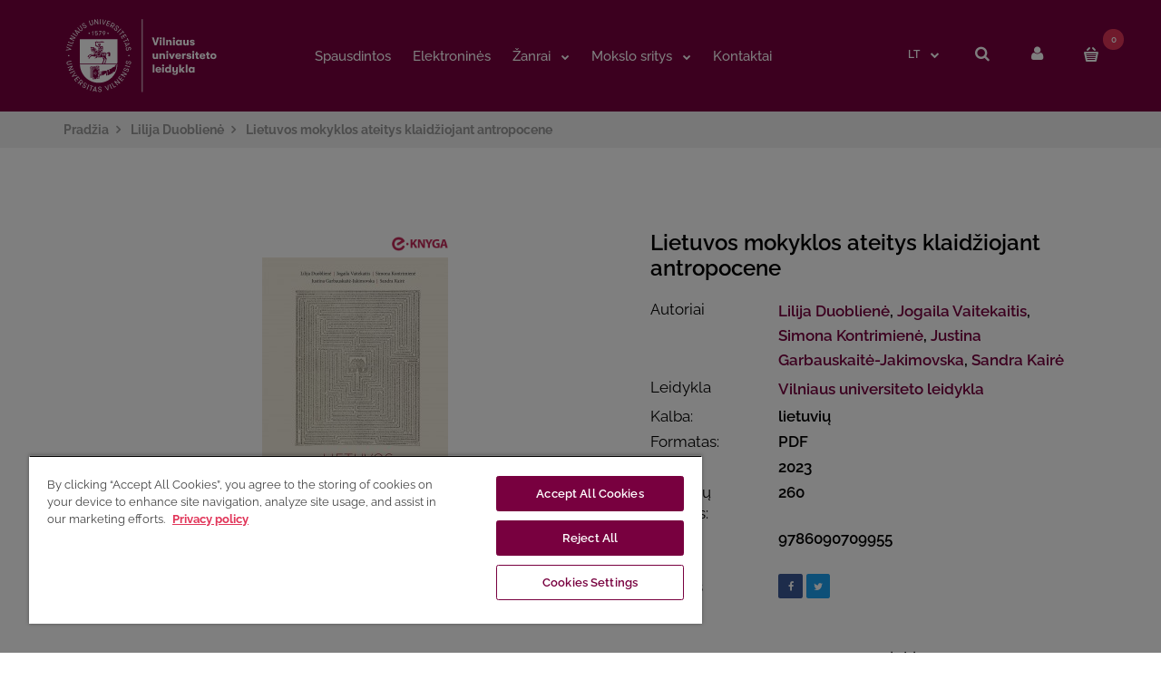

--- FILE ---
content_type: text/html; charset=utf-8
request_url: https://www.knygynas.vu.lt/lilija-duobliene/lietuvos-mokyklos-ateitys-klaidziojant-antropocene-2
body_size: 30313
content:
<!DOCTYPE html>
<!--[if IE 7]> <html lang="lt" class="ie7 responsive" > <![endif]-->
<!--[if IE 8]> <html lang="lt" class="ie8 responsive" > <![endif]-->
<!--[if IE 9]> <html lang="lt" class="ie9 responsive" > <![endif]-->
<!--[if !IE]><!-->
<html lang="lt"
  class="responsive"
  >
<!--<![endif]-->

<head>
  <title>Lietuvos mokyklos ateitys klaidžiojant antropocene</title>
  <base href="https://www.knygynas.vu.lt/" /><style>img{width:auto}@font-face{font-family:'FontAwesome';src:url('https://www.knygynas.vu.lt/catalog/view/theme/fastor/fonts/fontawesome-webfont.eot?v=4.6.3');src:url('https://www.knygynas.vu.lt/catalog/view/theme/fastor/fonts/fontawesome-webfont.eot?#iefix&v=4.6.3') format('embedded-opentype'),url('https://www.knygynas.vu.lt/catalog/view/theme/fastor/fonts/fontawesome-webfont.woff2?v=4.6.3') format('woff2'),url('https://www.knygynas.vu.lt/catalog/view/theme/fastor/fonts/fontawesome-webfont.woff?v=4.6.3') format('woff'),url('https://www.knygynas.vu.lt/catalog/view/theme/fastor/fonts/fontawesome-webfont.ttf?v=4.6.3') format('truetype'),url('https://www.knygynas.vu.lt/catalog/view/theme/fastor/fonts/fontawesome-webfont.svg?v=4.6.3#fontawesomeregular') format('svg');font-weight:normal;font-style:normal}
@font-face{font-display:swap;font-family:'Poppins';font-style:normal;font-weight:300;src:url(https://fonts.gstatic.com/s/poppins/v24/pxiByp8kv8JHgFVrLDz8Z11lFc-K.woff2) format('woff2');unicode-range:U+0900-097F, U+1CD0-1CF9, U+200C-200D, U+20A8, U+20B9, U+20F0, U+25CC, U+A830-A839, U+A8E0-A8FF, U+11B00-11B09}
@font-face{font-display:swap;font-family:'Poppins';font-style:normal;font-weight:300;src:url(https://fonts.gstatic.com/s/poppins/v24/pxiByp8kv8JHgFVrLDz8Z1JlFc-K.woff2) format('woff2');unicode-range:U+0100-02BA, U+02BD-02C5, U+02C7-02CC, U+02CE-02D7, U+02DD-02FF, U+0304, U+0308, U+0329, U+1D00-1DBF, U+1E00-1E9F, U+1EF2-1EFF, U+2020, U+20A0-20AB, U+20AD-20C0, U+2113, U+2C60-2C7F, U+A720-A7FF}
@font-face{font-display:swap;font-family:'Poppins';font-style:normal;font-weight:300;src:url(https://fonts.gstatic.com/s/poppins/v24/pxiByp8kv8JHgFVrLDz8Z1xlFQ.woff2) format('woff2');unicode-range:U+0000-00FF, U+0131, U+0152-0153, U+02BB-02BC, U+02C6, U+02DA, U+02DC, U+0304, U+0308, U+0329, U+2000-206F, U+20AC, U+2122, U+2191, U+2193, U+2212, U+2215, U+FEFF, U+FFFD}
@font-face{font-display:swap;font-family:'Poppins';font-style:normal;font-weight:400;src:url(https://fonts.gstatic.com/s/poppins/v24/pxiEyp8kv8JHgFVrJJbecmNE.woff2) format('woff2');unicode-range:U+0900-097F, U+1CD0-1CF9, U+200C-200D, U+20A8, U+20B9, U+20F0, U+25CC, U+A830-A839, U+A8E0-A8FF, U+11B00-11B09}
@font-face{font-display:swap;font-family:'Poppins';font-style:normal;font-weight:400;src:url(https://fonts.gstatic.com/s/poppins/v24/pxiEyp8kv8JHgFVrJJnecmNE.woff2) format('woff2');unicode-range:U+0100-02BA, U+02BD-02C5, U+02C7-02CC, U+02CE-02D7, U+02DD-02FF, U+0304, U+0308, U+0329, U+1D00-1DBF, U+1E00-1E9F, U+1EF2-1EFF, U+2020, U+20A0-20AB, U+20AD-20C0, U+2113, U+2C60-2C7F, U+A720-A7FF}
@font-face{font-display:swap;font-family:'Poppins';font-style:normal;font-weight:400;src:url(https://fonts.gstatic.com/s/poppins/v24/pxiEyp8kv8JHgFVrJJfecg.woff2) format('woff2');unicode-range:U+0000-00FF, U+0131, U+0152-0153, U+02BB-02BC, U+02C6, U+02DA, U+02DC, U+0304, U+0308, U+0329, U+2000-206F, U+20AC, U+2122, U+2191, U+2193, U+2212, U+2215, U+FEFF, U+FFFD}
@font-face{font-display:swap;font-family:'Poppins';font-style:normal;font-weight:500;src:url(https://fonts.gstatic.com/s/poppins/v24/pxiByp8kv8JHgFVrLGT9Z11lFc-K.woff2) format('woff2');unicode-range:U+0900-097F, U+1CD0-1CF9, U+200C-200D, U+20A8, U+20B9, U+20F0, U+25CC, U+A830-A839, U+A8E0-A8FF, U+11B00-11B09}
@font-face{font-display:swap;font-family:'Poppins';font-style:normal;font-weight:500;src:url(https://fonts.gstatic.com/s/poppins/v24/pxiByp8kv8JHgFVrLGT9Z1JlFc-K.woff2) format('woff2');unicode-range:U+0100-02BA, U+02BD-02C5, U+02C7-02CC, U+02CE-02D7, U+02DD-02FF, U+0304, U+0308, U+0329, U+1D00-1DBF, U+1E00-1E9F, U+1EF2-1EFF, U+2020, U+20A0-20AB, U+20AD-20C0, U+2113, U+2C60-2C7F, U+A720-A7FF}
@font-face{font-display:swap;font-family:'Poppins';font-style:normal;font-weight:500;src:url(https://fonts.gstatic.com/s/poppins/v24/pxiByp8kv8JHgFVrLGT9Z1xlFQ.woff2) format('woff2');unicode-range:U+0000-00FF, U+0131, U+0152-0153, U+02BB-02BC, U+02C6, U+02DA, U+02DC, U+0304, U+0308, U+0329, U+2000-206F, U+20AC, U+2122, U+2191, U+2193, U+2212, U+2215, U+FEFF, U+FFFD}
@font-face{font-display:swap;font-family:'Poppins';font-style:normal;font-weight:600;src:url(https://fonts.gstatic.com/s/poppins/v24/pxiByp8kv8JHgFVrLEj6Z11lFc-K.woff2) format('woff2');unicode-range:U+0900-097F, U+1CD0-1CF9, U+200C-200D, U+20A8, U+20B9, U+20F0, U+25CC, U+A830-A839, U+A8E0-A8FF, U+11B00-11B09}
@font-face{font-display:swap;font-family:'Poppins';font-style:normal;font-weight:600;src:url(https://fonts.gstatic.com/s/poppins/v24/pxiByp8kv8JHgFVrLEj6Z1JlFc-K.woff2) format('woff2');unicode-range:U+0100-02BA, U+02BD-02C5, U+02C7-02CC, U+02CE-02D7, U+02DD-02FF, U+0304, U+0308, U+0329, U+1D00-1DBF, U+1E00-1E9F, U+1EF2-1EFF, U+2020, U+20A0-20AB, U+20AD-20C0, U+2113, U+2C60-2C7F, U+A720-A7FF}
@font-face{font-display:swap;font-family:'Poppins';font-style:normal;font-weight:600;src:url(https://fonts.gstatic.com/s/poppins/v24/pxiByp8kv8JHgFVrLEj6Z1xlFQ.woff2) format('woff2');unicode-range:U+0000-00FF, U+0131, U+0152-0153, U+02BB-02BC, U+02C6, U+02DA, U+02DC, U+0304, U+0308, U+0329, U+2000-206F, U+20AC, U+2122, U+2191, U+2193, U+2212, U+2215, U+FEFF, U+FFFD}
@font-face{font-display:swap;font-family:'Poppins';font-style:normal;font-weight:700;src:url(https://fonts.gstatic.com/s/poppins/v24/pxiByp8kv8JHgFVrLCz7Z11lFc-K.woff2) format('woff2');unicode-range:U+0900-097F, U+1CD0-1CF9, U+200C-200D, U+20A8, U+20B9, U+20F0, U+25CC, U+A830-A839, U+A8E0-A8FF, U+11B00-11B09}
@font-face{font-display:swap;font-family:'Poppins';font-style:normal;font-weight:700;src:url(https://fonts.gstatic.com/s/poppins/v24/pxiByp8kv8JHgFVrLCz7Z1JlFc-K.woff2) format('woff2');unicode-range:U+0100-02BA, U+02BD-02C5, U+02C7-02CC, U+02CE-02D7, U+02DD-02FF, U+0304, U+0308, U+0329, U+1D00-1DBF, U+1E00-1E9F, U+1EF2-1EFF, U+2020, U+20A0-20AB, U+20AD-20C0, U+2113, U+2C60-2C7F, U+A720-A7FF}
@font-face{font-display:swap;font-family:'Poppins';font-style:normal;font-weight:700;src:url(https://fonts.gstatic.com/s/poppins/v24/pxiByp8kv8JHgFVrLCz7Z1xlFQ.woff2) format('woff2');unicode-range:U+0000-00FF, U+0131, U+0152-0153, U+02BB-02BC, U+02C6, U+02DA, U+02DC, U+0304, U+0308, U+0329, U+2000-206F, U+20AC, U+2122, U+2191, U+2193, U+2212, U+2215, U+FEFF, U+FFFD}
@font-face{font-family:'Raleway';font-style:normal;font-weight:300;font-display:swap;src:url(https://www.knygynas.vu.lt/catalog/view/theme/fastor/fonts/raleway/Raleway-Light.ttf) format('truetype')}
@font-face{font-family:'Raleway';font-style:normal;font-weight:400;font-display:swap;src:url(https://www.knygynas.vu.lt/catalog/view/theme/fastor/fonts/raleway/Raleway-Regular.ttf) format('truetype')}
@font-face{font-family:'Raleway';font-style:normal;font-weight:500;font-display:swap;src:url(https://www.knygynas.vu.lt/catalog/view/theme/fastor/fonts/raleway/Raleway-Medium.ttf) format('truetype')}
@font-face{font-family:'Raleway';font-style:normal;font-weight:600;font-display:swap;src:url(https://www.knygynas.vu.lt/catalog/view/theme/fastor/fonts/raleway/Raleway-SemiBold.ttf) format('truetype')}
@font-face{font-family:'Raleway';font-style:normal;font-weight:700;font-display:swap;src:url(https://www.knygynas.vu.lt/catalog/view/theme/fastor/fonts/raleway/Raleway-Bold.ttf) format('truetype')}
</style>
<style>img{height:auto}

/* */


/* */

article,
aside,
details,
figcaption,
figure,
footer,
header,
hgroup,
main,
nav,
section,
summary{display:block}[hidden]{display:none}html{font-family:sans-serif;-webkit-text-size-adjust:100%;-ms-text-size-adjust:100%}body{margin:0}h1{margin:0.67em 0;font-size:2em}code,
kbd,
pre,
samp{font-family:monospace,serif;font-size:1em}img{border:0}button,
input,
select,
textarea{margin:0;font-family:inherit;font-size:100%}button,
input{line-height:normal}button,
select{text-transform:none}button,
html input[type="button"],
input[type="reset"],
input[type="submit"]{cursor:pointer;-webkit-appearance:button}@media print{*{color:#000 !important;text-shadow:none !important;background:transparent !important;box-shadow:none !important}a,
a:visited{text-decoration:underline}.ir a:after,
a[href^="javascript:"]:after,
a[href^="#"]:after{content:""}tr,
img{page-break-inside:avoid}img{max-width:100% !important}@page{margin:2cm .5cm}p,
h2,
h3{orphans:3;widows:3}h2,
h3{page-break-after:avoid}.label{border:1px
solid #000}}*,
*:before,
*:after{-webkit-box-sizing:border-box;-moz-box-sizing:border-box;box-sizing:border-box}html{font-size:62.5%;-webkit-tap-highlight-color:rgba(0, 0, 0, 0)}body{font-family:"Helvetica Neue",Helvetica,Arial,sans-serif;font-size:14px;line-height:1.428571429;color:#333;background-color:#fff}input,
button,
select,
textarea{font-family:inherit;font-size:inherit;line-height:inherit}button,
input,
select[multiple],
textarea{background-image:none}a{color:#428bca;text-decoration:none}img{width:auto\9;height:auto;max-width:100%;border:0}p{margin:0
0 10px}.text-left{text-align:left}h1,
h2,
h3,
h4,
h5,
h6,
.h1,
.h2,
.h3,
.h4,
.h5,
.h6{font-weight:500;line-height:1.3}h1,
h2,
h3{margin-top:20px;margin-bottom:10px}h1,
.h1{font-size:24px}h2,
.h2{font-size:18px}h3,
.h3{font-size:18px}ul,
ol{margin-top:0;margin-bottom:10px}ul ul,
ol ul,
ul ol,
ol
ol{margin-bottom:0}code,
pre{font-family:Monaco,Menlo,Consolas,"Courier New",monospace}code{padding:2px
4px;font-size:90%;color:#c7254e;white-space:nowrap;background-color:#f9f2f4;border-radius:4px}.container{padding-right:15px;padding-left:15px;margin-right:auto;margin-left:auto}.container:before,
.container:after{display:table;content:" "}.container:after{clear:both}.container:before,
.container:after{display:table;content:" "}.container:after{clear:both}.row{margin-right:-15px;margin-left:-15px}.row:before,
.row:after{display:table;content:" "}.row:after{clear:both}.row:before,
.row:after{display:table;content:" "}.row:after{clear:both}.col-xs-1,
.col-xs-2,
.col-xs-3,
.col-xs-4,
.col-xs-5,
.col-xs-6,
.col-xs-7,
.col-xs-8,
.col-xs-9,
.col-xs-10,
.col-xs-11,
.col-xs-12,
.col-sm-1,
.col-sm-2,
.col-sm-3,
.col-sm-4,
.col-sm-5,
.col-sm-6,
.col-sm-7,
.col-sm-8,
.col-sm-9,
.col-sm-10,
.col-sm-11,
.col-sm-12,
.col-sm-25,
.col-md-1,
.col-md-2,
.col-md-3,
.col-md-4,
.col-md-5,
.col-md-6,
.col-md-7,
.col-md-8,
.col-md-9,
.col-md-10,
.col-md-11,
.col-md-12,
.col-lg-1,
.col-lg-2,
.col-lg-3,
.col-lg-4,
.col-lg-5,
.col-lg-6,
.col-lg-7,
.col-lg-8,
.col-lg-9,
.col-lg-10,
.col-lg-11,
.col-lg-12{position:relative;min-height:1px;padding-right:15px;padding-left:15px}.col-xs-1,
.col-xs-2,
.col-xs-3,
.col-xs-4,
.col-xs-5,
.col-xs-6,
.col-xs-7,
.col-xs-8,
.col-xs-9,
.col-xs-10,
.col-xs-11{float:left}.col-xs-6{width:50%}@media (min-width: 768px){.col-sm-1,
.col-sm-2,
.col-sm-3,
.col-sm-4,
.col-sm-5,
.col-sm-6,
.col-sm-7,
.col-sm-8,
.col-sm-9,
.col-sm-10,
.col-sm-11,
.col-sm-25{float:left}.col-sm-3{width:25%}.col-sm-4{width:33.33333333333333%}.col-sm-5{width:41.66666666666667%}.col-sm-7{width:58.333333333333336%}.col-sm-12{width:100%}}@media (min-width: 992px){.col-md-1,
.col-md-2,
.col-md-3,
.col-md-4,
.col-md-5,
.col-md-6,
.col-md-7,
.col-md-8,
.col-md-9,
.col-md-10,
.col-md-11{float:left}.col-md-4{width:33.33333333333333%}.col-md-12{width:100%}}@media (min-width: 1200px){.container{}}label{display:inline-block;padding-top:5px}.form-control{display:block;width:100%;height:45px}.radio,
.checkbox{display:block;min-height:20px;padding-left:20px;margin-bottom:5px;margin-top:5px;vertical-align:middle}.radio label,
.checkbox
label{display:inline;margin-bottom:0;cursor:pointer}.radio + .radio,
.checkbox + .checkbox{margin-top:0px}.form-horizontal .control-label,
.form-horizontal .radio,
.form-horizontal .checkbox,
.form-horizontal .radio-inline,
.form-horizontal .checkbox-inline{padding-top:18px;padding-bottom:0;margin-top:0;margin-bottom:0}.form-horizontal .radio,
.form-horizontal .checkbox,
.form-horizontal .radio-inline,
.form-horizontal .checkbox-inline{padding-top:9px;padding-bottom:0px}@media (max-width: 768px){.responsive .form-horizontal .control-label,
.responsive .form-horizontal .radio,
.responsive .form-horizontal .checkbox,
.responsive .form-horizontal .radio-inline,
.responsive .form-horizontal .checkbox-inline{padding-top:0px}}.dropdown{position:relative}.dropdown-menu{position:absolute;top:100%;left:0;z-index:1000;display:none;float:left;min-width:160px;padding:5px
0;margin:2px
0 0;font-size:14px;list-style:none;background-color:#fff;border:1px
solid #ccc;border:1px
solid rgba(0, 0, 0, 0.15);border-radius:4px;-webkit-box-shadow:0 6px 12px rgba(0, 0, 0, 0.175);box-shadow:0 6px 12px rgba(0, 0, 0, 0.175);background-clip:padding-box}.dropdown-menu > li > a{display:block;padding:3px
20px;clear:both;line-height:1.428571429;white-space:nowrap}.dropdown-menu > .active > a,
.dropdown-menu > .active > a:hover,
.dropdown-menu > .active > a:focus{text-decoration:none;background-color:#428bca;outline:0}.nav{padding-left:0;margin-bottom:0;list-style:none}.nav:before,
.nav:after{display:table;content:" "}.nav:after{clear:both}.nav:before,
.nav:after{display:table;content:" "}.nav:after{clear:both}.nav > li{position:relative;display:block}.nav > li > a{position:relative;display:block;padding:10px
15px}.nav > li > a > img{max-width:none}.tab-content > .active,
.pill-content > .active{visibility:visible;position:static;opacity:1;transition:opacity 0.3s ease-in-out}.label{display:inline;padding: .2em .6em .3em;font-size:75%;line-height:1;text-align:center;white-space:nowrap;vertical-align:baseline;border-radius: .25em}.close{float:right;font-size:21px;line-height:1;color:#000;text-shadow:0 1px 0 #fff;opacity:0.2;filter:alpha(opacity=20)}.tooltip{position:absolute;z-index:1030;display:block;font-size:12px;line-height:1.4;opacity:0;filter:alpha(opacity=0);visibility:visible}.tooltip.right{padding:0
5px;margin-left:3px}.tooltip.left{padding:0
5px;margin-left:-3px}.carousel{position:relative}.carousel-inner{position:relative;width:100%;overflow:hidden}.carousel-inner > .item{position:relative;display:none;-webkit-transition:0.6s ease-in-out left;transition:0.6s ease-in-out left}.carousel-inner > .item > img,
.carousel-inner > .item > a > img{display:block;height:auto;max-width:100%;line-height:1}.carousel-inner > .active,
.carousel-inner > .next,
.carousel-inner > .prev{display:block}.carousel-inner > .active{left:0}.carousel-inner > .active.left{left:-100%}.carousel-inner > .active.right{left:100%}.clearfix:before,
.clearfix:after{display:table;content:" "}.clearfix:after{clear:both}@-ms-viewport{width:device-width}@media screen and (max-width: 400px){@-ms-viewport{width:320px}}.hidden{display:none !important;visibility:hidden !important}
/* */

.animated{-webkit-animation-duration:1s;animation-duration:1s;-webkit-animation-fill-mode:both;animation-fill-mode:both}[data-notify="progressbar"]{margin-bottom:0px;position:absolute;bottom:0px;left:0px;width:100%;height:5px}
/* */

body{color:#000;font-size:13px;font-weight:400;line-height:1.6;font-family:'Raleway',sans-serif;position:relative}*{outline:0}b,
strong{font-weight:700}a{color:#333;line-height:1.6;transition:all 0.2s ease-in;-webkit-transition:all 0.2s ease-in;-moz-transition:all 0.2s ease-in}.container
.container{width:auto !important;max-width:none !important}body .standard-body,
body .fixed-body{overflow:hidden}body .standard-body:before,
body .fixed-body:before{position:absolute;z-index:-20;top:0;left:0;right:0;bottom:0;content:''}.standard-body .full-width
.container{max-width:1230px;margin:0px
auto;padding-left:45px;padding-right:45px}.standard-body .full-width .container
.container{padding:0px}.standard-body .full-width
.shadow{display:none}.row-no-padding > [class*="col-"]{padding-left:0px !important;padding-right:0px !important}#main .dropdown-menu{display:block;opacity:0;filter:alpha(opacity=0);visibility:hidden;-webkit-transition:all 0.2s ease-out;-moz-transition:all 0.2s ease-out;-o-transition:all 0.2s ease-out;-ms-transition:all 0.2s ease-out;transition:all 0.2s ease-out;margin-top:20px}.dropdown-menu{background:#fff;border:none;color:#333;padding:24px
0px 21px 0px;margin-top:9px;font-size:12px;border-radius:0px;-moz-border-radius:0px;-webkit-border-radius:0px;box-shadow:0px 0px 25px rgba(0, 0, 0, 0.15);-moz-box-shadow:0px 0px 25px rgba(0, 0, 0, 0.15);-webkit-box-shadow:0px 0px 25px rgba(0, 0, 0, 0.15)}body .dropdown-menu > li > a{color:#333;font-weight:600;font-size:12px;padding:4px
30px}.button,
.btn{display:inline-block;cursor:pointer;border:none;color:#fff !important;font-size:11px !important;line-height:1.6;font-weight:600;text-transform:uppercase;padding:13px
38px 10px 38px;margin:5px
0px;border-radius:20px;-moz-border-radius:20px;-webkit-border-radius:20px;transition:all 0.2s ease-in;-moz-transition:all 0.2s ease-in;-webkit-transition:all 0.2s ease-in;background:#d9121f;outline:none;-webkit-font-smoothing:subpixel-antialiased !important}header{position:relative}header .background-header{position:absolute;top:0;left:0;right:0;bottom:0;z-index:-3}header .slider-header{position:relative;z-index:25}#top{position:relative}#top .pattern > .container{padding-top:16px;padding-bottom:40px;position:relative;z-index:35}#top .background-top{position:absolute;top:0;left:0;right:0;bottom:0;z-index:-1}#top
.dropdown{display:inline-block;vertical-align:top;margin:38px
17px 0px 0px}#top
form{display:inline-block;vertical-align:top}#top .dropdown > a{font-size:12px;line-height:20px;font-weight:600}#top .dropdown > a:before{content:'';position:absolute;width:100%;height:9px;left:0;top:100%;z-index:3}#top .dropdown > a:after{content:"\f078";display:inline-block;font:normal normal normal 14px/1 FontAwesome;font-size:10px;line-height:10px;text-rendering:auto;-webkit-font-smoothing:antialiased;-moz-osx-font-smoothing:grayscale;transition:all 0.2s ease-in-out;-webkit-transition:all 0.2s ease-in-out;-moz-transition:all 0.2s ease-in-out;color:#d9121f;vertical-align:top;margin:4px
0px 0px 9px}#top .dropdown:hover > a:after{color:#333}#top .dropdown-menu{right:-54px;left:auto;min-width:120px;text-align:left}#top .dropdown-menu:after{position:absolute;top:-10px;right:49px;display:inline-block;border-right:10px solid transparent;border-bottom:10px solid #fff;border-left:10px solid transparent;content:'';cursor:pointer}#top
.logo{padding:26px
0px 0px 0px;margin:0px;line-height:100%;font-size:100%}.logo a
img{max-width:170px;max-height:110px}@media (max-width: 400px){.logo a
img{max-width:140px}}#top
.search_form{margin:24px
26px 0px 0px;padding:0px;display:inline-block;vertical-align:top;width:170px;position:relative}#top .search_form
input{padding:11px
35px 10px 20px;margin:0px;height:45px;width:100%;font-size:12px}#top .my-account{display:inline-block;vertical-align:top;width:45px;height:45px;background:#fff;border-radius:100px;-webkit-border-radius:100px;-moz-border-radius:100px;text-align:center;font-size:17px;transition:all 0.2s ease-in;-moz-transition:all 0.2s ease-in;-webkit-transition:all 0.2s ease-in;padding:9px
0px 0px 0px;margin:24px
0px 0px 0px;font-family:Poppins}#top
#cart_block{padding:0px;margin:24px
0px 0px 32px;display:inline-block;vertical-align:top}#top #cart_block .cart-heading{display:inline-block;cursor:pointer;vertical-align:top;transition:all 0.2s ease-in;-webkit-transition:all 0.2s ease-in;-moz-transition:all 0.2s ease-in}#top #cart_block .cart-heading .cart-count{position:absolute;width:23px;height:23px;background:#e13559;color:#fff;text-align:center;padding:4px
0px 0px 0px;font-size:10px;font-weight:600;border-radius:100px;-webkit-border-radius:100px;-moz-border-radius:100px;margin-left:-17px;margin-top:11px;font-style:normal;transition:all 0.2s ease-in;-moz-transition:all 0.2s ease-in;-webkit-transition:all 0.2s ease-in;z-index:1}#top #cart_block .cart-heading .cart-icon{display:inline-block;vertical-align:top;width:45px;height:45px;background:#fff;border-radius:100px;-webkit-border-radius:100px;-moz-border-radius:100px;text-align:center;transition:all 0.2s ease-in;-moz-transition:all 0.2s ease-in;-webkit-transition:all 0.2s ease-in;padding:13px
0px 0px 0px;position:relative}#top #cart_block .cart-heading .cart-icon
img{display:block;left:50%;margin-left:-8px;position:absolute;transition:all 0.2s ease-in;-moz-transition:all 0.2s ease-in;-webkit-transition:all 0.2s ease-in}#top #cart_block .cart-heading .cart-icon img.cart-icon-hover{visibility:hidden;opacity:0}#top #cart_block .cart-heading
p{display:inline-block;vertical-align:top;margin:0px;padding:12px
0px 0px 16px;font-size:14px;line-height:22px;transition:all 0.2s ease-in;-moz-transition:all 0.2s ease-in;-webkit-transition:all 0.2s ease-in}#top #cart_block .cart-heading p
strong{font-weight:600}#top #cart_block .cart-heading p:after{content:"\f078";display:inline-block;font:normal normal normal 14px/1 FontAwesome;font-size:10px;text-rendering:auto;-webkit-font-smoothing:antialiased;-moz-osx-font-smoothing:grayscale;transition:all 0.2s ease-in-out;-webkit-transition:all 0.2s ease-in-out;-moz-transition:all 0.2s ease-in-out;color:#d9121f;vertical-align:top;margin:4px
0px 0px 10px}#top #cart_block:hover .cart-heading p:after{color:#333}#top #cart_block .dropdown-menu{width:auto;text-align:left;padding:0px;right:-23px;margin-top:16px;font-size:13px}#top #cart_block .dropdown-menu
a{font-size:14px}#top #cart_block .dropdown-menu:after{position:absolute;top:-10px;right:20px;display:inline-block;border-right:10px solid transparent;border-bottom:10px solid #fff;border-left:10px solid transparent;content:''}.cart-quantity-control{font-size:38px;line-height:0;vertical-align:middle;cursor:pointer;display:inline-block;user-select:none}.cart-quantity-add, .product-quantity-add{margin-bottom:2px}.cart-quantity-subtract, .product-quantity-subtract{margin-bottom:8px}#cart_block
.empty{padding:70px
20px;text-align:center;width:250px}#top #header-right{text-align:right}.header-type-3{}.header-type-3 #top .pattern > .container{padding-bottom:28px}.header-type-3 #header-left{display:table-cell;width:auto;float:none;vertical-align:top}.header-type-3 #header-left
.logo{text-align:left}.header-type-3 #header-center{display:table-cell;width:100%;float:none;vertical-align:top;position:static;padding-top:30px}.header-type-3 #header-center .megamenu-background,
.header-type-3 #header-center .overflow-megamenu{position:static}.header-type-3 #header-center .megamenu-background{border:none}.header-type-3 #header-center .megamenu-background > div{background:none}.header-type-3 #header-center .horizontal ul.megamenu > li{margin-right:20px}.header-type-3 #header-center .horizontal ul.megamenu > li > a{padding-top:6px;height:51px}.header-type-3 #header-right{display:table-cell;width:auto;float:none;vertical-align:top;min-width:290px}.header-type-3 #top
.search_form{display:inline-block;vertical-align:top;width:45px !important;height:45px !important;background:#fff;border:1px
solid #ccc;border-radius:100px;-webkit-border-radius:100px;-moz-border-radius:100px;text-align:center;font-size:17px;transition:all 0.2s ease-in;-moz-transition:all 0.2s ease-in;-webkit-transition:all 0.2s ease-in;padding:9px
1px 0px 0px;margin:24px
15px 0px 0px !important;cursor:pointer;font-family:Poppins}.header-type-3 #top
.search_form.active{background-color:#e13559}.header-type-10 #top .pattern > .container{padding-top:0 !important;padding-bottom:0 !important;transition:200ms}.header-type-10 #top
.logo{padding:10px
0 5px 0}.header-type-10 #header-center{padding-top:23px}.header-type-10 #top #cart_block .cart-heading
p{display:none}.header-type-10 #top #cart_block .cart-heading .cart-count{left:60px}.header-type-10 #top .search_form,
.header-type-10 #top .my-account,
.header-type-10 .header-wish-list{margin:0px
!important;width:60px !important;height:50px !important;border-radius:0px;-webkit-border-radius:0px;-moz-border-radius:0px;display:block;float:right;padding:0;margin-top:15px !important;padding-top:10px}.header-type-10 #top
#cart_block{display:block;float:right;height:80px;margin:0px
!important}.header-type-10 #top #cart_block .cart-heading .cart-icon{display:block;width:60px;height:50px;border-radius:0px;-webkit-border-radius:0px;-moz-border-radius:0px;position:relative;margin-right:-23px;margin-top:15px;padding:16px
0px 0px 0px}.header-type-10 #top
.search_form{border:none}.header-type-10 #top .my-account{border-top:none;border-right:none;border-bottom:none}.header-type-10 #top #cart_block .cart-heading .cart-icon{border-top:none;border-right:none;border-bottom:none}.header-type-10 #top .dropdown > a:after{margin-top:5px}.header-type-10 #top
.dropdown{margin:29px
17px 0px 0px}@media (max-width: 1230px){.header-type-10 #header-center{padding-left:0;padding-right:0}}@media (max-width: 1098px){.header-type-10 #header-left{min-width:250px !important}.header-type-10 #header-center
.container{padding-left:0;padding-right:0}}#mfilter-content-container.header-search{position:absolute;top:100px;left:-130px;opacity:0;z-index:1;width:300px;transition:200ms}#mfilter-content-container.header-search.active{opacity:1}@media (max-width: 991px){#mfilter-content-container.header-search{left:calc(50vw - 415px);top:96px}}@media (max-width: 765px){#mfilter-content-container.header-search{left:0;top:96px}}@media (max-width: 629px){#mfilter-content-container.header-search{left:-66px;top:81px}}@media (max-width: 375px){#mfilter-content-container.header-search{width:calc(100vw - 54px);top:81px;left:auto;right:0}}#mfilter-content-container.header-search #content-search{padding-top:0 !important}#mfilter-content-container.header-search #input-search{background:#fff;margin:0;position:relative;padding-left:45px;font-size:14px;border:none;box-shadow:0px 0px 25px rgba(0, 0, 0, 0.15);-moz-box-shadow:0px 0px 25px rgba(0, 0, 0, 0.15);-webkit-box-shadow:0px 0px 25px rgba(0, 0, 0, 0.15)}#mfilter-content-container.header-search .search-icon{background-image:url("https://www.knygynas.vu.lt/image/icons8-search-20.png");position:absolute;top:0px;left:-10px;height:100%;width:40px;background-position:center;background-repeat:no-repeat;cursor:pointer}#header-right .search_form::after{content:'';display:block;width:0;height:0;position:absolute;bottom:-14px;left:20px;border-top:10px solid transparent;border-right:10px solid transparent;border-bottom:10px solid #fff;border-left:10px solid transparent;opacity:0;transition:200ms opacity;z-index:9}#header-right .search_form::before{content:'';display:block;width:30px;height:40px;position:absolute;top:0;left:0}.product-inner-title{font-size:18px;line-height:1.2;margin-bottom:20px;font-weight:500}.product-inner-description p
span{color:#414141 !important}.product-inner-title
div{font-weight:bold;text-transform:uppercase;font-size:34px;margin-left:-2px}#header-right .search_form.active::after{opacity:1}.breadcrumb{}#main .breadcrumb
.background{background-color:#f1f1f1}body[class*="product-category-"].show-vertical-megamenu-category-page .breadcrumb .container > div{padding-left:25%}.breadcrumb .container
ul{list-style:none;padding:8px
0;margin:0}.breadcrumb .container ul
li{display:inline-block;color:#999;font-size:12px;font-weight:700;line-height:24px}.breadcrumb .container ul li
a{color:#999;line-height:24px}.breadcrumb .container ul li:before{padding:0
8px;content:"\f105";font-family:FontAwesome}.breadcrumb .container ul li:first-child:before{display:none}.main-content .pattern > .container,
.standard-body .main-content .pattern > .container{padding-bottom:60px;min-height:300px}.standard-body .full-width.main-content .pattern > .container{padding-bottom:50px}.center-column{position:relative;margin-bottom:-20px}.standard-body .full-width .center-column.content-without-background{padding-top:20px}body[class*="product-product-"] .standard-body .full-width .center-column.content-without-background,
body.body-white .standard-body .full-width .center-column.content-without-background{padding-top:0px}body[class*="product-product-"].box-type-5 .standard-body .full-width .center-column.content-without-background{padding-top:10px}body[class*="product-product-"].body-white.box-type-4 .standard-body .full-width .center-column.content-without-background{padding-top:0px}body[class*="product-category-"].box-type-7 .main-fixed .center-column.content-without-background{padding-top:30px}body[class*="product-product-"].box-type-4 .main-fixed .center-column.content-without-background{padding-top:0px}body[class*="product-product-"] .center-column{margin-bottom:0px}.center-column h1,
.center-column h2,
.center-column h3,
.center-column h4,
.center-column h5,
.center-column
h6{margin:0px
0px 15px 0px;padding:10px
0px 0px 0px}.center-column > *:first-child{margin-top:50px}.standard-body .full-width .center-column.content-with-background > *:first-child,
body[class*="product-product-"] .center-column > *:first-child{margin-top:0px}body.checkout-checkout .center-column > *:first-child{margin-top:-1px}body.checkout-checkout.body-white-type-2 .main-fixed .center-column > *:first-child{margin-top:50px}.body-white-type-2.checkout-cart .main-fixed .center-column > form > *:first-child{border-top:1px solid rgba(0, 0, 0, .1)}.box{text-align:center;position:relative;clear:both}.box .box-heading{margin:0px
auto;padding:0px
0px 9px 0px;display:inline-block;font-size:24px;font-weight:700;border-bottom:1px solid #78003F;position:relative;z-index:2;width:100%;text-align:left;color:#78003F;margin-bottom:40px}.box.box-with-products.with-scroll + .box.box-with-products .box-heading{margin-top:15px}.box .strip-line{display:none}.box .box-content{clear:both;text-align:left;padding:30px
0px 0px 0px}.col-sm-3 .box-no-advanced.box .box-content,
.col-sm-4 .box-no-advanced.box .box-content,
.col-md-3 .box-no-advanced.box .box-content,
.col-md-4 .box-no-advanced.box .box-content{padding:27px
30px;border:2px
solid #d9121f;background:#fff;position:relative;margin-top:-2px !important}.box .box-content.products{padding-top:0px;position:relative;margin-top:-1px;background:#fff}.box-with-products .clear:before{height:1px;content:'';left:0;right:0;margin-top:-1px;position:absolute;background:url(https://www.knygynas.vu.lt/catalog/view/theme/fastor/img/bg-megamenu.png) top left repeat-x;z-index:1;display:block}.box-with-products .clear:after{height:1px;content:'';left:0;bottom:0;right:0;position:absolute;background:url(https://www.knygynas.vu.lt/catalog/view/theme/fastor/img/bg-megamenu.png) top left repeat-x;z-index:1;display:block}.box > .prev,
.box > .next{position:absolute;bottom:50%;z-index:10;width:35px;height:35px;border-radius:100px;-webkit-border-radius:100px;-moz-border-radius:100px;background:#fff;color:#333;transition:all 0.2s ease-in;-webkit-transition:all 0.2s ease-in;-moz-transition:all 0.2s ease-in;padding:8px
0px 0px 12px;text-align:left;left:50%;font-size:13px;font-family:Poppins;background-image:url("https://www.knygynas.vu.lt/image/next-icon-main-color.svg");background-repeat:no-repeat !important;background-size:24px 24px !important}.box > .next{background-image:url("https://www.knygynas.vu.lt/image/next-icon-main-color.svg");background-position:65% 50% !important}.box > .prev{background-image:url("https://www.knygynas.vu.lt/image/next-icon-main-color-left.svg");background-position:35% 50% !important}.box > .prev{margin-left:-50px;left:0}.box > .next{margin-left:15px;padding:8px
0px 0px 14px;left:100%}#mfilter-content-container .product-grid{display:none}#mfilter-content-container .product-grid.active{display:block}#mfilter-content-container > span{background:none !important}#mfilter-content-container > span:before{content:'';position:absolute;width:100%;height:100%;background:#fff;filter:alpha(opacity=40);filter:progid:DXImageTransform.Microsoft.Alpha(opacity=40);opacity:0.4;-moz-opacity:0.40;left:0;top:0}.standard-body .full-width #mfilter-content-container > span:before{background:#f3f3f3}#mfilter-content-container > span > img{top:-140px !important;position:relative;z-index:20}.product-grid{clear:both;position:relative;z-index:1;overflow:visible}.standard-body .full-width .product-grid{padding:0px
15px;border:1px
solid white;margin-top:-1px}.product-grid > .row{overflow:visible}.carousel .carousel-inner .product-grid > .row > div, .product-list > div, .product-grid > .row > div .product-hover{-webkit-transform:translate3d(0, 0, 0);transition:all .2s ease-in-out;transform:scale(0.98)}.product-grid > .row:before{content:'';width:100%;height:1px;position:absolute;left:0;right:0}.product-grid > .row:first-child:before{display:none}.box-product
.carousel{overflow:visible;margin:0px
-15px;padding:0px
15px}.standard-body .full-width .box-product
.carousel{margin:0px;padding:0px}.box-product .carousel-inner{overflow:visible}.col-sm-3 .box-no-advanced .product-grid,
.col-sm-4 .box-no-advanced .product-grid,
.col-md-3 .box-no-advanced .product-grid,
.col-md-4 .box-no-advanced .product-grid{display:table !important}.center-column .product-grid{background:#fff;position:relative}.center-column .product-grid:before{left:0;top:0;right:0;height:1px;position:absolute;content:''}.center-column .product-grid:after{left:0;bottom:0;right:0;height:1px;position:absolute;content:''}.product-grid
.product{padding:35px
10px 10px 10px;text-align:center;position:relative}.product-grid .product
.image{position:absolute;top:2px}.product-grid .product:hover:before, .product-grid .product.hovered:before{left:-15px;height:auto;width:auto;bottom:0px;top:0px;right:-15px;background:none;border:2px
solid #d9121f;z-index:-1}.product-grid .product:before{content:'';position:absolute;top:1px;bottom:-200px;right:-16px;width:1px;display:block;border-color:#fff;transition:border-color 0.2s ease-in;-webkit-transition:border-color 0.2s ease-in;-moz-transition:border-color 0.2s ease-in}.product-grid .row > div:last-child .product:before{background:none}.product-grid .product-hover .only-hover{visibility:hidden;position:absolute;background:#fff;left:2px;right:2px;bottom:2px;padding:65px
0px 42px 0px;text-align:center;opacity:0;font-family:Poppins}.product-list .row > .image,
#main .product
.left{display:flex;flex-direction:column;container-type:inline-size}@container (max-width: 160px){.left.e-book-label .product-image-label-wrapper{justify-content:flex-end !important;margin-top:6px !important}}.left > .image{flex-basis:100%;text-align:center;margin-top:5px}#main .new,
#main .sold,
#main .product-image-label-wrapper,
#main .e-book-wrapper{height:30px !important;margin-top:-30px;display:flex;align-items:center}.e-book{width:62px;color:#e13559;text-transform:uppercase;font-weight:bold;font-size:2rem}.e-book-wrapper{justify-content:flex-end}.product-list .row > .image > a,
.product-grid .product
.image{position:relative;order:2;flex-basis:100%;text-align:center;margin-top:5px}.product-grid .product
.name{min-height:53px}.product-grid .product .name
a{padding-top:10px;font-size:18px;color:#3c3c3b;font-weight:500;transition:all 0.2s ease-in;-webkit-transition:all 0.2s ease-in;-moz-transition:all 0.2s ease-in}.product-grid .product .name a
div{display:contents}.product-grid .product
.price{color:#e13559;font-size:20px;font-weight:700;margin-top:10px}.product-grid .product .only-hover
ul{list-style:none;margin:0px;padding:0px;position:absolute;transform:scale(0);-moz-transform:scale(0);-webkit-transform:scale(0);opacity:0;transition:all 0.3s ease-out;-webkit-transition:all 0.3s ease-out;-moz-transition:all 0.3s ease-out;width:100%;top:10px;left:0}.product-grid .product-hover .only-hover{display:none}.product-grid .product .only-hover ul
li{display:inline-block;padding:5px
1px 5px 0px;vertical-align:top}.product-grid .product .only-hover ul li
a{display:block;width:45px;height:45px;border-radius:100px;-webkit-border-radius:100px;-moz-border-radius:100px;background:#fff;border:1px
solid #ccc;transition:all 0.2s ease-in;-webkit-transition:all 0.2s ease-in;-moz-transition:all 0.2s ease-in;font-size:16px;padding:10px
0px;text-align:center;cursor:pointer}.product-grid > .row > div .product
.price{transition:300ms ease-in}.product-grid > .row > div .product-hover{min-height:415px}@media (max-width: 500px){.product-grid .product .name a
div{font-size:22px}.product-grid .product .name
a{font-size:16px;line-height:0.8}}@media (max-width: 375px){.product-grid .product .name a
div{font-size:18px}.product-grid .product .name
a{font-size:15px;line-height:0.8}}.col-sm-3 .box-no-advanced.box-with-products.with-scroll,
.col-sm-4 .box-no-advanced.box-with-products.with-scroll,
.col-md-3 .box-no-advanced.box-with-products.with-scroll,
.col-md-4 .box-no-advanced.box-with-products.with-scroll{margin-bottom:17px}.col-sm-3 .box-no-advanced.box-with-products .clear,
.col-sm-4 .box-no-advanced.box-with-products .clear,
.col-md-3 .box-no-advanced.box-with-products .clear,
.col-md-4 .box-no-advanced.box-with-products
.clear{display:none}.col-sm-3 .box-no-advanced .product-grid > .row:before,
.col-sm-4 .box-no-advanced .product-grid > .row:before,
.col-md-3 .box-no-advanced .product-grid > .row:before,
.col-md-4 .box-no-advanced .product-grid > .row:before{display:none}.col-sm-3 .box-no-advanced .products,
.col-sm-4 .box-no-advanced .products,
.col-md-3 .box-no-advanced .products,
.col-md-4 .box-no-advanced
.products{padding:0px
!important;margin-top:-2px !important;margin-bottom:-1px;overflow:hidden}.col-sm-3 .box-no-advanced .item,
.col-sm-4 .box-no-advanced .item,
.col-md-3 .box-no-advanced .item,
.col-md-4 .box-no-advanced
.item{overflow:hidden}.col-sm-3 .box-no-advanced .products .product-grid,
.col-sm-4 .box-no-advanced .products .product-grid,
.col-md-3 .box-no-advanced .products .product-grid,
.col-md-4 .box-no-advanced .products .product-grid{margin:-1px 0px 0px 0px;padding:0px}.col-sm-3 .box-no-advanced.with-scroll .products .product-grid,
.col-sm-4 .box-no-advanced.with-scroll .products .product-grid,
.col-md-3 .box-no-advanced.with-scroll .products .product-grid,
.col-md-4 .box-no-advanced.with-scroll .products .product-grid{margin:-1px 0px 10px 0px;padding:0px}.col-sm-3 .box-no-advanced .products .row > div,
.col-sm-4 .box-no-advanced .products .row > div,
.col-md-3 .box-no-advanced .products .row > div,
.col-md-4 .box-no-advanced .products .row > div{width:100%;margin:0px}.col-sm-3 .box-no-advanced .products .row > div .product,
.col-sm-4 .box-no-advanced .products .row > div .product,
.col-md-3 .box-no-advanced .products .row > div .product,
.col-md-4 .box-no-advanced .products .row > div
.product{margin:0px;padding:28px;text-align:left;background:url(https://www.knygynas.vu.lt/catalog/view/theme/fastor/img/bg-megamenu.png) top left repeat-x;box-shadow:none;-webkit-box-shadow:none;-moz-box-shadow:none}.col-sm-3 .box-no-advanced .products .row > div .product:before,
.col-sm-4 .box-no-advanced .products .row > div .product:before,
.col-md-3 .box-no-advanced .products .row > div .product:before,
.col-md-4 .box-no-advanced .products .row > div .product:before{display:none}.col-sm-3 .box-no-advanced .products .row > div .product .left,
.col-sm-4 .box-no-advanced .products .row > div .product .left,
.col-md-3 .box-no-advanced .products .row > div .product .left,
.col-md-4 .box-no-advanced .products .row > div .product
.left{float:left;width:34%}.col-sm-3 .box-no-advanced .products .row > div .product .right,
.col-sm-4 .box-no-advanced .products .row > div .product .right,
.col-md-3 .box-no-advanced .products .row > div .product .right,
.col-md-4 .box-no-advanced .products .row > div .product
.right{float:left;width:57%;margin-left:9%;padding-top:0px}.col-sm-3 .box-no-advanced .products .row > div .product .right .name,
.col-sm-4 .box-no-advanced .products .row > div .product .right .name,
.col-md-3 .box-no-advanced .products .row > div .product .right .name,
.col-md-4 .box-no-advanced .products .row > div .product .right
.name{visibility:visible !important;opacity:1 !important}.col-sm-3 .box-no-advanced .products .row > div .product .price,
.col-sm-4 .box-no-advanced .products .row > div .product .price,
.col-md-3 .box-no-advanced .products .row > div .product .price,
.col-md-4 .box-no-advanced .products .row > div .product
.price{padding-top:7px;visibility:visible !important;opacity:1 !important}.col-sm-3 .box-no-advanced .products .product .only-hover,
.col-sm-4 .box-no-advanced .products .product .only-hover,
.col-md-3 .box-no-advanced .products .product .only-hover,
.col-md-4 .box-no-advanced .products .product .only-hover{display:none}#mfilter-content-container{margin-top:0px}#title-page{padding:0px
0px 9px 0px;font-size:24px;font-weight:700;border-bottom:1px solid #78003F;color:#78003F}.product-info{}.body-other .standard-body .full-width .product-info{padding:40px;position:relative}.body-other .standard-body .full-width .product-info:before{content:'';position:absolute;top:50px;left:0;right:0;bottom:0;background:#fff}.product-info .popup-gallery.col-sm-7{width:55.55555555555556%}.product-info .product-image{margin:80px
auto 0 auto;background:#fff;text-align:center;position:relative;width:max-content}.product-info .product-image
a{display:block;order:2}.product-info .product-image img:not(.e-book){display:block;cursor:pointer;margin:0px
auto}.product-info .product-center{position:relative;margin-top:50px}.product-info .product-center.col-sm-5{width:44.444444444444444%}.product-info .product-center > div{position:relative;z-index:0;float:left;width:100%}.product-info .description,
.product-info .price,
.product-info
.options{padding:24px
0px 22px 0px}.product-info
.description{padding-top:0px;font-weight:600;line-height:23px;float:left}.product-info .description
.left_col{width:30%;max-width:50%;padding-right:20px;font-weight:normal;clear:left}.product-info .description
.right_col{width:70%}.product-info .description .left_col,
.product-info .description
.right_col{float:left}.price .quantity
input{background:white;border:1px
solid #545454;width:66px;height:42px;margin:0}.inp{position:relative}.inp:after, .inp:before{content:'';display:block;position:absolute;left:28px;width:0;height:0;border-style:solid}.inp:after{top:-19px;border-color:transparent transparent #fff transparent;border-width:10px}.inp:before{top:-21px;left:27px;border-color:transparent transparent black transparent;border-width:11px}.product-info
.price{background:none;font-size:15px;font-weight:300}.product-info .price .price-new{font-size:32px;line-height:50px;color:#e13559;font-weight:600;display:inline-block;vertical-align:top;margin-bottom:-10px}.product-info .price .price-old{color:#ccc;font-weight:400;text-decoration:line-through;padding-left:15px;font-size:20px;display:inline-block;vertical-align:top;line-height:20px}.product-info .price
h3{padding:3px
0px 3px 0px;margin:0px;font-size:20px}.product-info
.cart{margin-top:10px;background:#fff}.product-info .cart .add-to-cart,
.product-description{}.product-info .cart .add-to-cart
a{margin:10px
0px 0px 0px}.product-info .cart .add-to-cart p,
.product-info .cart .add-to-cart input,
.product-info .cart .add-to-cart
.quantity{display:block;float:left}.product-info .cart .add-to-cart
p{padding:6px
10px 0px 0px;margin:0px;float:none;font-size:12px;font-weight:bold;text-transform:uppercase}.product-info .cart .add-to-cart
input{margin:4px
10px 0px 0px !important;height:45px;border-radius:30px;-moz-border-radius:30px;-webkit-border-radius:30px}.product-info .cart .add-to-cart #button-cart{font-size:11px !important;font-weight:300;line-height:1;padding-left:50px;padding-right:50px}.product-info
.review{padding:0px
0px 17px 0px;border-bottom:1px solid #e5e5e5;margin-bottom:24px;margin-top:-7px;position:relative}.product-info .review > div{padding:7px
0px 7px 0px}.product-info .review
a{cursor:pointer}.custom-footer{position:relative}.custom-footer .background-custom-footer{position:absolute;top:0;left:0;right:0;bottom:0;z-index:-1}.custom-footer .background,
.standard-body .custom-footer
.background{background:#fafafa url(https://www.knygynas.vu.lt/catalog/view/theme/fastor/img/bg-megamenu.png) top left repeat-x;padding:1px
0px 0px 0px}.custom-footer .container > .row{position:relative}.custom-footer .container > .row > div{padding-bottom:40px;padding-top:5px}.custom-footer .container > .row > div:first-child:before{display:none}.custom-footer
.pattern{padding:0px}#facebook{position:relative;margin:-8px -5px;overflow:hidden}.main-content
.content{padding:0px
0px 20px 0px}.main-content .content:before,
.main-content .content:after{display:table;content:" "}.main-content .content:after{clear:both}.main-content .content
.left{float:left;width:47%;padding:0px}.main-content .content
.right{float:right;width:47%;padding:0px}.center-column .tab-content{background:#fff;line-height:23px;padding:40px;position:relative}.tab-content:before{height:1px;content:'';left:0;right:0;top:0;position:absolute;background:url(https://www.knygynas.vu.lt/catalog/view/theme/fastor/img/bg-megamenu.png) top left repeat-x;z-index:1;display:block}.tab-content:after{height:1px;content:'';left:0;bottom:0;right:0;position:absolute;background:url(https://www.knygynas.vu.lt/catalog/view/theme/fastor/img/bg-megamenu.png) top left repeat-x;z-index:1;display:block}.center-column .tab-content > *:last-child{padding-bottom:0px;margin-bottom:0px}.center-column .tab-content > *:first-child{padding-top:0px;margin-top:0px}.center-column .tab-content #form-review
h2{padding:5px
0px 20px 0px;margin:0px}table.attribute td *,
table.list td *,
.wishlist-product table td *,
.wishlist-info table td *,
.compare-info td *,
.checkout-product table td *,
.table td
*{box-sizing:border-box}.standard-body .full-width .center-column > *:first-child .cart-info{margin-top:-40px}.body-white-type-2 .standard-body .full-width .center-column > *:first-child .cart-info{margin-top:0px !important}.box-type-12 .standard-body .full-width .center-column > *:first-child .cart-info{margin-top:0px !important}.body-white .standard-body .full-width .center-column > *:first-child .cart-info{margin-top:0px}.body-white.border-width-1 .standard-body .full-width .center-column > *:first-child .cart-info{margin-top:-50px}.body-white-type-2.border-width-1 .standard-body .full-width .center-column > *:first-child .cart-info{margin-top:0px !important}.body-type-12.border-width-1 .standard-body .full-width .center-column > *:first-child .cart-info{margin-top:0px !important}.footer-contact
h3{position:relative;margin-bottom:30px;text-transform:uppercase;font-size:14px;font-weight:700;max-width:500px}.footer-contact h3::after{content:'';position:absolute;bottom:-15px;left:0;width:100%;height:1px;background:#fff;display:block}.footer-contact
ul{padding-left:0;font-size:14px;line-height:2;max-width:500px}.footer-contact ul
li{list-style-type:none;position:relative}.footer-contact .social-networks ul
li{padding-left:20px}.footer-contact ul li.contact-facebook::after{content:"\f082";position:absolute;left:0;top:50%;transform:translateY(-50%);font:normal normal normal 14px/1 FontAwesome}.furniture-box .product-grid .product .right > *{position:relative;z-index:1}@media (max-width: 767px){.responsive #top #cart_block.dropdown .dropdown-menu{width:calc(100vw - 30px);top:79px}}.fixed-header-1{position:fixed;display:none;z-index:999;background:#fff;transition:all 0.3s ease-in;-webkit-transition:all 0.3s ease-in;-moz-transition:all 0.3s ease-in;left:0;right:0}@media (min-width: 1160px){.fixed-header-1{display:block}}.fixed-header-1.header-type-3 #top .pattern > .container{padding-top:0;padding-bottom:0;margin-top:-10px}.fixed-header-1.header-type-3.header-type-10 #top .pattern > .container{margin-top:0}.common-home.show-vertical-megamenu #main .fixed-header-1 .megamenu-background .vertical .megamenu-wrapper,
body[class*="product-category-"].show-vertical-megamenu-category-page #main .fixed-header-1 .megamenu-background .vertical .megamenu-wrapper{visibility:hidden;opacity:0;z-index:1;margin-top:20px}.fixed-header-1
#top{position:relative !important}.shopping-cart-text, #cart_block
.empty{padding:40px
40px 10px 40px;font-size:14px;color:#414141;font-weight:500;text-align:left}#cart_block
.empty{padding:10px
0 10px 20px}.box .box-heading{margin-top:60px}@media (max-width: 768px){.box > .next{margin-left:-20px}.box > .prev{margin-left:-15px}}.footer-contact__email{text-decoration:underline}.right{float:right}.product
.right{float:initial}.product-grid .product
.name{min-height:80px}.product-grid > .row > div .product
.price{margin-bottom:5px}/* */  @media (max-width: 991px){.responsive .standard-body .full-width
.container{padding-left:20px;padding-right:20px}.responsive .standard-body .container .container,
.responsive .main-fixed .container
.container{padding-left:0px;padding-right:0px}.responsive .col-sm-3 .box-no-advanced.box-with-products,
.responsive .col-sm-4 .box-no-advanced.box-with-products,
.responsive .col-md-3 .box-no-advanced.box-with-products,
.responsive .col-md-4 .box-no-advanced.box-with-products{display:none}.responsive .header-type-3 #header-center,
.responsive .header-type-3 #header-left,
.responsive .header-type-3 #header-right{display:block;max-width:250px;min-width:1px !important;max-width:none !important}.responsive .header-type-3 #top #header-right{padding-top:5px;position:absolute;right:0;top:90px}.responsive .header-type-10 #header-center{padding-top:0px;padding-right:33px;text-align:right;position:absolute;top:40px;right:0;width:40px}.responsive .header-type-10 #header-center
.container{padding-right:0!important;padding-top:0!important}.responsive body[class*="product-category-"].show-vertical-megamenu-category-page .breadcrumb .container > div{padding-left:0 !important}}@media (max-width: 1270px){.responsive #top
.search_form{width:140px;margin-right:18px}.responsive #top
.dropdown{margin-right:12px}.responsive #top
#cart_block{margin-left:28px}.responsive #top #cart_block .cart-heading
p{padding-left:12px}}@media (max-width: 1098px){.responsive .product-grid .product .only-hover ul li
a{width:35px;height:35px;padding:5px
0px}}@media (max-width: 991px){.responsive #main .dropdown-menu{display:none !important;visibility:visible !important;opacity:1 !important;-webkit-transition:none !important;-moz-transition:none !important;-o-transition:none !important;-ms-transition:none !important;transition:none !important}}@media (max-width: 500px){.responsive .product-grid > .row > div{width:100%;float:none}.responsive #main .product-grid .row > div.col-xs-6 .product:after{content:'';position:absolute;top:0;left:-30px !important;right:-30px !important;height:1px;background:url(https://www.knygynas.vu.lt/catalog/view/theme/fastor/img/bg-megamenu.png) top left repeat-x;display:block !important}.responsive #main .product-grid .row > div.col-xs-6:first-child .product:after{display:none !important}.responsive #main .with-scroll .product-grid .row > div.col-xs-6 .product:after,
.responsive #main .carousel-inner.owl-carousel .product-grid .row > div.col-xs-6 .product:after{display:none !important}.responsive .product-grid .row > div.col-xs-6 .product:before{display:none !important}.responsive .product-grid .row > div.col-xs-6 .product:hover:before,
.responsive .with-scroll .product-grid .row > div.col-xs-6 .product:before,
.responsive .carousel-inner.owl-carousel .product-grid .row > div.col-xs-6 .product:before{display:block !important}}@media (min-width: 991px) and (max-width: 1098px){.responsive #top
.search_form{width:120px;margin-right:15px}.responsive #top
.dropdown{margin-right:10px}}@media (max-width: 991px) and  (min-width: 630px){.responsive .header-type-3 #top #header-right{top:15px;right:70px}}@media (min-width: 767px) and (max-width: 991px){.responsive #top
.search_form{width:100px;margin-right:15px}.responsive #top
.dropdown{margin-right:10px}.responsive #top .dropdown > a:after{margin-left:5px}.responsive #top
#cart_block{margin-left:23px}.responsive #top #cart_block .cart-heading
p{padding-left:7px}}@media (max-width: 767px){.responsive .body-other .standard-body .full-width .box-with-products .clear:after,
.responsive .body-other .standard-body .full-width .box-with-products .clear:before{left:0px;right:0px}.responsive .header-type-10 #header-center{margin-right:20px}.responsive .header-type-10 #header-right{margin-right:27px}.responsive
.row{margin-left:-10px;margin-right:-10px}.responsive .row > div{padding-left:10px;padding-right:10px}.responsive .standard-body .full-width
.container{padding:0px
20px}.responsive .standard-body .container
.container{padding-left:0px;padding-right:0px}.responsive #top .pattern > .container{padding-top:10px;padding-bottom:30px}.responsive #top #header-left{text-align:center}.responsive #top #cart_block .dropdown-menu{width:103vw}.responsive #top #header-right{text-align:center}.responsive .breadcrumb
.container{padding-top:0px !important;overflow:visible !important}.responsive body[class*="product-category-"].show-vertical-megamenu-category-page .breadcrumb .container > div{padding-left:0 !important}.responsive .main-content .pattern > .container,
.responsive .standard-body .main-content .pattern > .container{padding-bottom:35px}.responsive body[class*="product-category-"] .col-md-9 .center-column{margin-top:10px}.responsive .standard-body .full-width .center-column.content-without-background{padding-top:10px !important}.responsive .center-column > *:first-child{margin-top:30px}.responsive .body-white-type-2 .main-fixed .center-column > *:first-child{margin-top:45px}.responsive body[class*="product-product-"].body-white-type-2 .main-fixed .center-column > *:first-child{margin-top:10px}.responsive .standard-body .full-width .center-column > *:first-child .cart-info{margin-top:-25px}.responsive .body-white .standard-body .full-width .center-column > *:first-child .cart-info{margin-top:-40px}.responsive .body-white.box-type-16 .standard-body .full-width .center-column > *:first-child .cart-info{margin-top:0px}.responsive .col-sm-3 .box-no-advanced.box .box-content,
.responsive .col-sm-4 .box-no-advanced.box .box-content,
.responsive .col-md-3 .box-no-advanced.box .box-content,
.responsive .col-md-4 .box-no-advanced.box .box-content{padding-left:25px;padding-right:25px}.responsive .box-product .carousel .item .product-grid .row > div{display:none !important}.responsive .standard-body .full-width .product-grid{padding:0px
9px}.responsive .box-product
.carousel{margin:0px
-9px;padding:0px
9px}.responsive .product-grid .product:before{right:-11px}.responsive .product-grid .product:hover:before{right:-9px;left:-9px}.responsive .product-grid .row > div.col-xs-6 .product:after{content:'';position:absolute;top:0;left:-10px;right:-30px;height:1px;background:url(https://www.knygynas.vu.lt/catalog/view/theme/fastor/img/bg-megamenu.png) top left repeat-x;display:block}.responsive .product-grid .row > div.col-xs-6:first-child .product:after,
.responsive .product-grid .row > div.col-xs-6:nth-child(2) .product:after,
.responsive .product-grid .row > div.col-xs-6:nth-child(2n) .product:before{display:none !important}.responsive .product-grid .row > div.col-xs-6:nth-child(2n) .product:hover:before{display:block !important}.responsive .product-grid .product:before{bottom:-1px}.responsive .product-grid > .row{margin:0px
-20px;padding:0px
10px 1px 10px}.responsive .product-grid > .row:before{left:-20px;right:-20px;width:auto;display:block}.responsive .product-grid > .row:first-child:before{display:none}.responsive .center-column .product-grid:before,
.responsive .center-column .product-grid:after{left:-20px;right:-20px}.responsive .body-other .standard-body .full-width .product-info{padding:25px}.responsive .body-other .standard-body .full-width .product-info:before{top:40px}.responsive .product-info .popup-gallery.col-sm-7,
.responsive .product-info .product-center.col-sm-5{width:100%}.responsive .product-info .product-center,
.responsive .product-block,
.responsive .product-info .product-image{margin-top:40px}.responsive .product-info .cart .add-to-cart,
.responsive .product-info .cart
.minimum{padding-left:25px;padding-right:25px}.responsive .center-column .tab-content{padding-top:25px;padding-bottom:25px}.responsive .standard-body .full-width .center-column .tab-content{padding-left:25px;padding-right:25px}.responsive .login-content .left,
.responsive .login-content .right,
.responsive .main-content .content .left,
.responsive .main-content .content .right,
.responsive .checkout-content .left,
.responsive .checkout-content
.right{float:none;width:100%}.responsive .custom-footer
.pattern{}.responsive .custom-footer .container > .row > div:before{width:auto;height:1px;bottom:auto;top:auto;left:-20px;right:-20px;margin-left:0;background-repeat:repeat-x;margin-top:-5px}.responsive .custom-footer .container > .row > div{padding-left:10px}.responsive .footer-contact{padding:30px
0}}@media (max-width: 629px){.responsive .header-type-10 #top
.logo{padding:16px
0 60px 0}}@media (max-width: 991px){#top #cart_block .dropdown-menu{display:none !important}}
/* */

#menu{position:relative;overflow:visible}.megaMenuToggle{display:none}.container-megamenu.container
.container{width:auto !important}.megamenu-background{border-bottom:2px solid #d9121f;position:relative}.megamenu-background > div{background:url(https://www.knygynas.vu.lt/catalog/view/theme/fastor/img/bg-megamenu.png) top left repeat-x}.overflow-megamenu{position:relative;z-index:25}ul.megamenu{opacity:1;margin:0px;padding:0px;list-style:none}ul.megamenu > li{float:left;width:auto;margin:0px
36px 0px 0px}ul.megamenu > li .close-menu,
ul.megamenu > li .open-menu{display:none}ul.megamenu > li.search{background:none}#top ul.megamenu > li.search
.search_form{padding:0px;margin:14px
0px 0px 0px;width:260px}ul.megamenu > li.search .search_form
input{padding:11px
35px 10px 20px;margin:0px;height:45px;width:100%;font-size:12px;min-height:45px;border:none}ul.megamenu > li > a{display:block;position:relative;font-size:15px;padding:26px
2px 19px 2px;height:71px;line-height:1.2}@media (max-width: 1100px){ul.megamenu > li > a{font-size:13px}}ul.megamenu > li.with-sub-menu > a strong:after{content:"\f078";display:inline-block;font:normal normal normal 14px/1 FontAwesome;font-size:9px;text-rendering:auto;-webkit-font-smoothing:antialiased;-moz-osx-font-smoothing:grayscale;transition:all 0.2s ease-in-out;-webkit-transition:all 0.2s ease-in-out;-moz-transition:all 0.2s ease-in-out;color:#e13559;vertical-align:top;margin:5px
0px 0px 12px}ul.megamenu > li.with-sub-menu:hover > a strong:after{color:#e13559 !important}ul.megamenu > li > a
strong{font-weight:500}@-moz-document url-prefix(){ul.megamenu .megamenu-label{padding-top:3px}}ul.megamenu > li > a
img{margin-right:11px;margin-left:14px;margin-bottom:3px;vertical-align:middle}ul.megamenu > li > a.description{line-height:1.1}ul.megamenu > li > a.description
img{float:left;margin-left:0px}ul.megamenu > li > a.description
.description{font-size:11px;opacity:0.9}ul.megamenu > li > .sub-menu{position:absolute;z-index:-20;visibility:hidden;right:0}ul.megamenu > li > .sub-menu > .content{display:none}ul.megamenu > li > .sub-menu > .content > .arrow{position:absolute;left:0;height:1px}ul.megamenu > li > .sub-menu > .content > .arrow:after{position:absolute;margin-top:-40px;margin-left:-20px;display:inline-block;border-right:10px solid transparent;border-bottom:10px solid #fff;border-left:10px solid transparent;content:"";z-index:30}.horizontal ul.megamenu > li > .sub-menu{max-width:100%}ul.megamenu li .sub-menu
.content{padding:30px;box-shadow:0px 0px 25px rgba(0, 0, 0, 0.15);-moz-box-shadow:0px 0px 25px rgba(0, 0, 0, 0.15);-webkit-box-shadow:0px 0px 25px rgba(0, 0, 0, 0.15);box-sizing:content-box !important;-moz-box-sizing:content-box !important;-webkit-box-sizing:content-box !important}ul.megamenu .sub-menu .content > .row{padding-top:20px}ul.megamenu .sub-menu .content > .border{display:none}ul.megamenu li
.product{position:relative;margin-bottom:-4px}ul.megamenu li .product
.image{padding:0px}ul.megamenu li .product .image
img{display:block;margin:0px
auto}ul.megamenu li .product
.name{padding:13px
0px 0px 0px;text-align:center}ul.megamenu li .product
.price{color:#d9121f;font-size:14px;font-weight:600;padding:0px;margin:0px;text-align:center}ul.megamenu li .sub-menu .content .hover-menu .menu > ul > li{position:relative;margin:0px
-30px}ul.megamenu li .sub-menu .content .hover-menu a.main-menu{display:block;position:relative;margin:0px;padding:10px
30px 8px 30px;font-size:14px;font-weight:600}ul.megamenu li .sub-menu .content .hover-menu .col-sm-12 a.main-menu,
ul.megamenu li .sub-menu .content .col-sm-12 .hover-menu a.main-menu{background:url(https://www.knygynas.vu.lt/catalog/view/theme/fastor/img/bg-megamenu.png) top left repeat-x}ul.megamenu li .sub-menu .content .hover-menu .menu ul li > a{color:#3c3c3b}@media (max-width: 991px){ul.megamenu li .sub-menu .content .hover-menu .menu ul li > a{color:#fff}}ul.megamenu li .sub-menu .content .hover-menu .menu
ul{list-style:none;margin:-14px 0px -15px 0px;padding:0px;position:relative}ul.megamenu li .sub-menu .content .hover-menu .menu ul
ul{display:none;width:190px;padding:15px
0px;position:absolute;z-index:10;left:100%;top:0;margin:-15px 0px 0px 30px;background:#fff;box-shadow:0px 0px 25px rgba(0, 0, 0, 0.15);-moz-box-shadow:0px 0px 25px rgba(0, 0, 0, 0.15);-webkit-box-shadow:0px 0px 25px rgba(0, 0, 0, 0.15);opacity:0;filter:alpha(opacity=0);visibility:hidden;-webkit-transition:all 0.2s ease-out;-moz-transition:all 0.2s ease-out;-o-transition:all 0.2s ease-out;-ms-transition:all 0.2s ease-out;transition:all 0.2s ease-out}ul.megamenu li .sub-menu .content .hover-menu .menu ul
ul.active{display:block;opacity:1;filter:alpha(opacity=100);visibility:visible;margin-left:0px}ul.megamenu li .sub-menu .content .hover-menu .menu ul ul:after{position:absolute;display:block;border-color:transparent;border-style:solid;border-width:10px;content:"";top:24px;left:-10px;border-right-color:#fff;border-left-width:0}ul.megamenu li .sub-menu .content .hover-menu .menu ul ul
li{position:relative}ul.megamenu li .sub-menu .content .hover-menu .menu ul ul li
a{display:block;position:relative;margin:0px;padding:10px
30px 8px 30px;background:url(https://www.knygynas.vu.lt/catalog/view/theme/fastor/img/bg-megamenu.png) top left repeat-x;font-size:14px;font-weight:600}.megaMenuToggle{display:none;cursor:pointer}.megamenuToogle-wrapper{position:relative;z-index:22;margin-top:-1px;transition:all 0.2s ease-in;-webkit-transition:all 0.2s ease-in;-moz-transition:all 0.2s ease-in}.megamenuToogle-wrapper
.container{color:transparent;font-size:14px;font-weight:600;padding:22px
30px 18px 30px !important;transition:all 0.2s ease-in;-webkit-transition:all 0.2s ease-in;-moz-transition:all 0.2s ease-in}.header-type-3 .megamenuToogle-wrapper
.container{padding-left:25px !important;padding-right:25px !important}.megamenuToogle-wrapper .container > div{float:right;width:30px;margin:4px
0px 0px 0px}.megamenuToogle-wrapper .container > div
span{display:block;width:100%;height:6px;margin-top:3px;background:#fff;border-radius:15%}@media (max-width: 767px){.responsive ul.megamenu .sub-menu
.content{padding:20px
30px !important}.responsive .header-type-3 ul.megamenu .sub-menu
.content{padding:20px
25px !important}.responsive ul.megamenu .sub-menu .content
.border{display:none}.responsive ul.megamenu .sub-menu .content
.row{margin:0px
-30px;padding:0px}.responsive .header-type-3 ul.megamenu .sub-menu .content
.row{margin:0px
-25px}.responsive ul.megamenu .sub-menu .content .row > div{margin-top:20px;padding-top:20px;padding-left:30px;background:none !important;padding-right:30px}.responsive .header-type-3 ul.megamenu .sub-menu .content .row > div{padding-left:25px;padding-right:25px}.responsive ul.megamenu li .menu > ul > li{position:relative}.responsive #main ul.megamenu li .menu > ul > li .visible,
.responsive #main ul.megamenu li .menu > ul > li > ul{display:none}.responsive ul.megamenu li .sub-menu .content .hover-menu .menu,
.responsive ul.megamenu li .sub-menu .content .static-menu
.menu{position:relative;margin:-20px -30px;overflow:hidden}.responsive #main .header-type-3 ul.megamenu li .sub-menu .content .hover-menu .menu,
.responsive #main .header-type-3 ul.megamenu li .sub-menu .content .static-menu
.menu{margin:-20px -25px}.responsive ul.megamenu li .sub-menu .content .hover-menu .menu ul,
.responsive ul.megamenu li .sub-menu .content .static-menu .menu
ul{margin:0px
!important;padding:0px
!important;min-height:0px !important}.responsive ul.megamenu li .sub-menu .content .hover-menu .menu ul li,
.responsive ul.megamenu li .sub-menu .content .static-menu .menu ul
li{border-top:1px solid #e5e5e5;margin:0px;background:none;float:none}.responsive ul.megamenu li .sub-menu .content .hover-menu .menu ul li a,
.responsive ul.megamenu li .sub-menu .content .static-menu .menu ul li
a{display:block;padding:13px
30px 10px 30px;font-size:14px;font-weight:300}.responsive #main .header-type-3 ul.megamenu li .sub-menu .content .hover-menu .menu ul li a,
.responsive #main .header-type-3 ul.megamenu li .sub-menu .content .static-menu .menu ul li
a{padding:11px
25px}.responsive ul.megamenu li .sub-menu .content .hover-menu .menu ul li ul li a,
.responsive ul.megamenu li .sub-menu .content .static-menu .menu ul li ul li
a{font-size:13px}.responsive ul.megamenu li .sub-menu .content .hover-menu .menu ul li a:before,
.responsive ul.megamenu li .sub-menu .content .static-menu .menu ul li a:before,
.responsive ul.megamenu li .sub-menu .content .hover-menu .menu ul li a:after,
.responsive ul.megamenu li .sub-menu .content .static-menu .menu ul li a:after{display:none}.responsive ul.megamenu li .sub-menu .content .hover-menu .menu ul ul,
.responsive ul.megamenu li .sub-menu .content .static-menu .menu ul
ul{margin:0px
!important;padding:0px
!important}.responsive #main ul.megamenu li .sub-menu .content .hover-menu .menu ul ul li a,
.responsive #main ul.megamenu li .sub-menu .content .static-menu .menu ul ul li
a{padding-left:40px !important}.responsive #main ul.megamenu li .sub-menu .content .hover-menu .menu ul ul ul li a,
.responsive #main ul.megamenu li .sub-menu .content .static-menu .menu ul ul ul li
a{padding-left:60px !important}}@media (max-width: 991px){.responsive ul.megamenu li .sub-menu
.content{background-image:none !important}.responsive .standard-body .full-width .megamenu-background
.megaMenuToggle{position:relative}.responsive .standard-body .full-width .megamenu-background .megaMenuToggle:before{content:"";position:absolute;top:0;left:-500%;right:-500%;bottom:0;z-index:-1;background:#fafafa url(https://www.knygynas.vu.lt/catalog/view/theme/fastor/img/bg-megamenu.png) top left repeat-x;display:block}.responsive .header-type-3 .megamenu-background .megaMenuToggle:before,
.responsive .main-fixed2 .megamenu-background .megaMenuToggle:before,
.responsive .megamenu-type-4 .megamenu-background .megaMenuToggle:before,
.responsive .megamenu-type-14 .megamenu-background .megaMenuToggle:before,
.responsive .megamenu-type-5 .megamenu-background .megaMenuToggle:before,
.responsive .megamenu-type-6 .megamenu-background .megaMenuToggle:before,
.responsive .megamenu-type-9 .megamenu-background .megaMenuToggle:before,
.responsive .megamenu-type-19 .megamenu-background .megaMenuToggle:before,
.responsive .megamenu-type-10 .megamenu-background .megaMenuToggle:before,
.responsive .megamenu-type-17 .megamenu-background .megaMenuToggle:before{display:none !important}.responsive
.megaMenuToggle{display:block}.responsive
.horizontal{position:relative;margin:0px
-30px !important}.responsive .header-type-3 .horizontal,
.responsive .megamenu-type-4 .horizontal,
.responsive .megamenu-type-14 .horizontal,
.responsive .megamenu-type-5 .horizontal,
.responsive .megamenu-type-6 .horizontal,
.responsive .megamenu-type-9 .horizontal,
.responsive .megamenu-type-19
.horizontal{margin:0px
!important}.responsive .horizontal .megamenu-wrapper{position:fixed;top:-100%;left:0;width:100%;transition:0.5s;overflow:hidden;height:100%;background:#78003f;z-index:9999}.responsive .horizontal .megamenu-wrapper.active{top:0;background:#78003f;z-index:9999;padding:70px
50px 50px 50px}.responsive .horizontal ul.megamenu > li{display:block;text-align:left;float:none !important;width:auto;background:none !important;border:none;position:relative;margin:0px
!important;padding:0px;transition:all 0.2s ease-in;-webkit-transition:all 0.2s ease-in;-moz-transition:all 0.2s ease-in}.responsive #main .horizontal ul.megamenu > li{border-left:none;border-right:none;border-bottom:none}.responsive ul.megamenu > li.home,
.responsive ul.megamenu > li.search{display:none}.responsive .horizontal ul.megamenu > li > a{color:#fff;text-shadow:none;background:none !important;margin:0px;padding:14px
30px 13px 30px !important;height:auto !important;border:none;font-size:15px;text-transform:uppercase}.responsive .header-type-3 .horizontal ul.megamenu > li > a{padding-left:25px !important}.responsive .horizontal ul.megamenu > li > a
img{margin-left:0px}.responsive ul.megamenu > li.with-sub-menu > a strong:after{display:none}.responsive ul.megamenu > li > .sub-menu > .content > .arrow{display:none}.responsive ul.megamenu > li.with-sub-menu .open-menu{position:absolute;right:13px;top:2px;z-index:10;padding:6px
0 10px 50px;display:block;cursor:pointer;height:45px;color:#fff}.responsive .header-type-3 ul.megamenu > li.with-sub-menu .open-menu{right:7px}.responsive ul.megamenu > li.with-sub-menu .open-menu:before{content:"\f107";font-family:FontAwesome;font-weight:300;font-size:20px}.responsive ul.megamenu > li > .sub-menu{width:100% !important;padding-top:0px;position:relative;display:none;-webkit-transition:none !important;-moz-transition:none !important;transition:none !important;z-index:2 !important;visibility:visible !important;left:0 !important;top:0 !important;margin:0px
!important}.responsive ul.megamenu li .sub-menu
.content{box-shadow:none;-webkit-box-shadow:none;-moz-box-shadow:none;border:none;border-radius:0px;-moz-border-radius:0x;-webkit-border-radius:0px;display:block !important;visibility:visible !important;opacity:1 !important;filter:alpha(opacity=100) !important;margin-top:0px !important;left:0px !important;margin-left:0px !important;-webkit-transition:none !important;-moz-transition:none !important;transition:none !important;-webkit-transform:scale(1, 1) !important;-moz-transform:scale(1, 1) !important;-o-transform:scale(1, 1) !important;-ms-transform:scale(1, 1) !important;transform:scale(1, 1) !important}.responsive ul.megamenu li .sub-menu .content .hover-menu .menu ul ul,
.responsive ul.megamenu li .sub-menu .content .static-menu .menu ul
ul{opacity:1 !important;filter:alpha(opacity=100);visibility:visible !important;-webkit-transition:none !important;-moz-transition:none !important;transition:none !important}.responsive ul.megamenu li .sub-menu .content .hover-menu .menu ul
ul{display:block;margin:0px
10px 5px 10px;width:auto;padding:0px;position:static;left:0;background:none;border:none;border-radius:0px;-moz-border-radius:0px;-webkit-border-radius:0px;box-shadow:none;-moz-box-shadow:none;-webkit-box-shadow:none}.responsive ul.megamenu li .sub-menu .content .hover-menu .menu ul ul:before{display:none}.responsive ul.megamenu li .sub-menu .content .hover-menu .menu ul ul:after{display:none}}@media (max-width: 1098px){.responsive ul.megamenu > li{margin:0px
20px 0px 0px}}@media (min-width: 992px){.megamenu-wrapper{display:block !important}}.close-search-cross{cursor:pointer;position:absolute;margin-top:-32px;margin-left:-30px}@media (min-width: 630px) and (max-width: 991px){.responsive .header-type-10 #header-center{padding-top:15px}.responsive .header-type-3 #top #header-right{padding-top:20px}}@media (max-width: 991px){ul.megamenu{margin-top:40px}.megamenu-pattern:before{position:absolute;width:170px;height:auto;left:15px;top:10px}.responsive .horizontal .megamenu-wrapper.active{overflow-y:auto}}@media (max-width: 400px){.megamenu-pattern:before{width:140px}}
/* */

.owl-carousel .owl-wrapper:after{content:".";display:block;clear:both;visibility:hidden;line-height:0;height:0}
/* */

.fa{display:inline-block;font:normal normal normal 14px/1 FontAwesome;font-size:inherit;text-rendering:auto;-webkit-font-smoothing:antialiased;-moz-osx-font-smoothing:grayscale}.fa-search:before{content:"\f002"}.fa-user:before{content:"\f007"}.fa-shopping-cart:before{content:"\f07a"}.fa-twitter:before{content:"\f099"}.fa-facebook-f:before,.fa-facebook:before{content:"\f09a"}
/* */

.filter-product{}.tab-content{position:relative;background:#fff}.tab-content:before{height:1px;content:'';left:0;right:0;top:0;position:absolute;background:url(https://www.knygynas.vu.lt/catalog/view/theme/fastor/img/bg-megamenu.png) top left repeat-x;z-index:1;display:block}.tab-content:after{height:1px;content:'';left:0;bottom:0;right:0;position:absolute;background:url(https://www.knygynas.vu.lt/catalog/view/theme/fastor/img/bg-megamenu.png) top left repeat-x;z-index:1;display:block}
/* */

.standard-body .full-width
.container{max-width:none;width:1230px}@media (min-width:1098px) and (max-width:1270px){.responsive .standard-body .full-width
.container{width:1130px}}@media (min-width:992px) and (max-width:1098px){.responsive .standard-body .full-width
.container{width:990px;padding-left:30px;padding-right:30px}}@media (min-width:768px) and (max-width:991px){.responsive .standard-body .full-width
.container{width:728px}}@media (max-width:768px){.responsive .standard-body .full-width
.container{width:100% !important}}::placeholder, :-ms-input-placeholder, ::-ms-input-placeholder{color:#f00}.v-card{padding:3px
32px 32px 32px}.v-dialog{box-shadow:0 11px 15px -7px rgba(0,0,0,.2), 0 24px 38px 3px rgba(0,0,0,.14), 0 9px 46px 8px rgba(0,0,0,.12);margin:24px;overflow-y:auto;pointer-events:auto;transition: .3s cubic-bezier(.25,.8,.25,1);width:auto;z-index:9999;background:rgba(120, 0, 63, 1)}.v-dialog
.close{width:25px;height:25px;float:right;margin:5px;position:relative;right:0;top:0;cursor:pointer}.v-dialog
iframe{display:flex;width:600px!important;height:700px!important}@media (min-width: 970px){.v-dialog
iframe{width:600px!important;height:700px!important}}@media (min-width: 640px) and (max-width: 970px){.v-dialog
iframe{width:540px!important;height:570px!important}}@media (min-width: 375px) and (max-width: 640px){.v-dialog
iframe{width:100%!important;height:100%!important}.v-dialog{width:100%!important;height:94%!important}.v-dialog .v-card{width:100%!important;height:94%!important}}@media (max-width: 375px){.v-dialog
iframe{width:100%!important;height:100%!important}.v-dialog{width:100%!important;height:94%!important}.v-dialog .v-card{width:100%!important;height:94%!important}}.v-dialog .close:before, .v-dialog .close:after{position:absolute;content:"";top:7px;right:0px;display:inline-block;height:12px;width:12px;border-right:2px solid #fff;border-top:2px solid #fff;transform:rotate(-135deg)}.v-dialog .close:after{transform:rotate(45deg);right:14px}.v-dialog_content{align-items:center;display:flex;height:100%;justify-content:center;left:0;pointer-events:none;position:fixed;top:0;transition: .2s cubic-bezier(.25,.8,.25,1);width:100%;outline:none;z-index:99999}.v-dialog_content:before{background-color:#212121;bottom:0;content:"";height:100%;left:0;opacity:0.4;position:absolute;right:0;top:0;transition:inherit;transition-delay: .15s;width:100%}#cart_content_ajax{overflow-y:auto}.product-info .description,
.category-list{border-bottom:0!important}.button-social{display:inline-block;cursor:pointer;border:none;color:#fff !important;font-size:11px !important}.book-social-share.description{float:unset!important}.book-social-share{display:flex}.book-social-share
.left_col{margin-top:3px}.btn-facebook{background-color:#3b5998;padding:3px
10px 1px 11px}.btn-twitter{background-color:#1da1f2;padding:3px
8px 1px 8px}.box-with-products .clear:after{height:0!important}.box-with-products .clear:before{height:0!important}.add-to-cart #button-cart,
.btn.btn-primary, .add-to-cart
input{height:45px;font-size:11px !important;font-weight:600!important;line-height:1.4 !important}.alert-downloads span, a{color:#c72f4f}#title-page{display:none}.product-inner-title{font-size:24px}.product-inner-title{font-size:24px;font-weight:600}.product-info .description .left_col, .right_col{font-size:17px;margin-bottom:5px}.product-inner-description
p{font-size:17px}.breadcrumb .container ul
li{font-size:14px}.product-info
.price{font-size:19px}.tab-content:before{height:0}.tab-content{padding:0
24px 0 24px}.tab-content:after{height:0}.comments-title{font-weight:600;margin-bottom:40px}.text-write{margin-top:40px!important}#cart_content_ajax{max-height:70vh!important}iframe:not([class^="us–style-manager"]){z-index:99!important}.footer-col-center-bottom{color:#212121}.footer-col-center-bottom .box-content{padding:0!important;color:#fff!important;border:unset!important;font-size:14px!important;background-color:transparent!important}.footer-col-center-bottom .box-content
label{margin-top:5px;display:block}.footer-col-center-bottom .newsletter-policy-link{text-decoration:underline!important}#top .my-account{border-radius:0!important;-moz-border-radius:0!important;-webkit-border-radius:0!important}#top #cart_block .cart-heading .cart-icon{border-radius:0!important;-moz-border-radius:0!important;-webkit-border-radius:0!important}.megamenu-background{border-bottom:2px solid #e13559!important}.header-type-3
#top{border-bottom:none !important}#top #cart_block .cart-heading .cart-icon img.cart-icon-hover{visibility:unset!important;opacity:1!important;z-index:999}.megamenu-background{border-bottom:none!important}.header-type-3 #header-center{vertical-align:middle}.header-type-3 #header-right{vertical-align:middle}
/* */

.mfp-bg{top:0;left:0;width:100%;height:100%;z-index:1042;overflow:hidden;position:fixed;background:#0b0b0b;opacity:0.8;filter:alpha(opacity=80)}
/* */

.bootstrap-datetimepicker-widget{top:0;left:0;width:250px;padding:4px;margin-top:1px;z-index:99999!important;border-radius:4px}
/* */

.mfp-bg{top:0;left:0;width:100%;height:100%;z-index:1042;overflow:hidden;position:fixed;background:#0b0b0b;opacity:0.8;filter:alpha(opacity=80)}</style><script>if(document.cookie.indexOf('li_nr')>=0)document.write("<link id='li_df'rel='preload'as='style'href='https://www.knygynas.vu.lt/image/cache/lightning/01258081926ds.css'/>")</script>

  <!-- Meta -->
  <meta charset="utf-8">
  <meta http-equiv="X-UA-Compatible" content="IE=edge" />
    <meta name="viewport" content="width=device-width, initial-scale=1.0">
      <meta name="description" content="Knygoje, apžvelgiant bendrojo lavinimo mokyklos kaitą, siekiama projektuoti ateitį, o ne diagnozuoti praeities ir dabarties pokyčius." />
    
    <link href="https://www.knygynas.vu.lt/lietuvos-mokyklos-ateitys-klaidziojant-antropocene-2" rel="canonical" />
    <link href="https://www.knygynas.vu.lt/image/catalog/favicon.png" rel="icon" />
  
  <!-- Google Fonts -->
<style type="text/css">
					
				a {
			color: #78003f;
		}
				
				a:hover,
		div.pagination-results ul li.active {
			color: #e13559;
		}
		
		     		     
		     .product-info .radio-type-button span:hover,
		     .product-info .radio-type-button span.active,
		     .product-info .radio-type-button2 span:hover,
		     .product-info .radio-type-button2 span.active,
		     #main .mfilter-image ul li.mfilter-image-checked {
		          border-color: #e13559;
		     }
		     
		     .product-info .radio-type-button2 span.active {
		          background: #e13559;
		     }
				
				
				
				
				
				.product-grid .product:hover:before,
		.product-list > div:hover {
			border-color: #e13559;
		}
				
				.product-grid .product .only-hover ul li a,
		.architecture-products .product .right .only-hover ul li a,
		.product-list .name-actions ul li a,
		.today-deals-toys2-products .only-hover ul li a,
		.today-deals-petshop2-products .only-hover ul li a,
		.flower-product .right ul li a {
			background-color: #e13559;
		}
				
				.product-grid .product .only-hover ul li a,
		.architecture-products .product .right .only-hover ul li a,
		.product-list .name-actions ul li a,
		.today-deals-toys2-products .only-hover ul li a,
		.today-deals-petshop2-products .only-hover ul li a,
		.flower-product .right ul li a {
			border-color: #e13559;
		}
				
				.product-grid .product .only-hover ul li a,
		.architecture-products .product .right .only-hover ul li a,
		.product-list .name-actions ul li a,
		.today-deals-toys2-products .only-hover ul li a,
		.today-deals-petshop2-products .only-hover ul li a,
		.flower-product .right ul li a {
			color: #ffffff;
		}
				
				.product-grid .product .only-hover ul li a:hover,
		.architecture-products .product .right .only-hover ul li a:hover,
		.product-list .name-actions ul li a:hover,
		.today-deals-toys2-products .only-hover ul li a:hover,
		.today-deals-petshop2-products .only-hover ul li a:hover,
		.flower-product .right ul li a:hover {
			background-color: #78003e;
		}
				
				.product-grid .product .only-hover ul li a:hover,
		.architecture-products .product .right .only-hover ul li a:hover,
		.product-list .name-actions ul li a:hover,
		.today-deals-toys2-products .only-hover ul li a:hover,
		.today-deals-petshop2-products .only-hover ul li a:hover,
		.flower-product .right ul li a:hover {
			border-color: #78003e;
		}
				
				.product-grid .product .only-hover ul li a:hover,
		.architecture-products .product .right .only-hover ul li a:hover,
		.product-list .name-actions ul li a:hover,
		.today-deals-toys2-products .only-hover ul li a:hover,
		.today-deals-petshop2-products .only-hover ul li a:hover,
		.flower-product .right ul li a:hover {
			color: #ffffff;
		}
				
				
				
				
				
				
				
				
				
				
				
				
				
				
				
				
				
				
				
				
				
				
				
				
				
				
				
				
				
				
				
				
				
				
				
				header {
			background: #78003e;
		}
				
				
				.header-type-3 #top {
			border-bottom: 2px solid #78003e;
		}
				
				.header-type-3 #top .search_form,
		.header-type-8 #top .search_form,
		.body-header-type-27 #top .search_form {
			border-color: #78003e;
		}
				
				.header-type-3 #top .search_form,
		.header-type-8 #top .search_form,
		.body-header-type-27 #top .search_form {
			background-color: #78003e;
		}
		
		     				
				.header-type-3 #top .search_form,
		.header-type-8 #top .search_form,
		.body-header-type-27 #top .search_form .button-search {
			color: #ffffff;
		}
				
				
				.header-type-3 #top .search_form:hover,
		.header-type-8 #top .search_form:hover,
		.body-header-type-27 #top .search_form:hover {
			background-color: #e13559;
		}
				
				
				
				
				
				
				
				
				
				
				
				
				
				
				
				
				
				
				
				
				
				
				
				
				#top > .background {
			background: #78003F;
		}
				
				
				
				
				
				
				
				#top .search_form input {
			background: #ffffff;
		}
				
				
				
				
				
				
				#top .dropdown > a:after {
			color: #ffffff;
		}
				
				#top .dropdown > a {
			color: #ffffff;
		}
				
				#top .dropdown:hover > a {
			color: #e13559;
		}
				
				#top .dropdown:hover > a:after {
			color: #e13559;
		}
				
				#top .my-account,
		.rtl .header-type-10 #top .my-account {
			border-color: #e13559;
					}
				
				#top .my-account {
			background: #78003e;
		}
				
				
				#top .my-account,
		.header-type-23 .dropdown i {
			color: #ffffff;
		}
				
				
				#top .my-account:hover {
			background: #e13559;
		}
				
				
				
				#top #cart_block .cart-heading .cart-icon,
		.cart-block-type-2 #top #cart_block .cart-heading,
		.cart-block-type-9 #top #cart_block .cart-heading,
		.cart-block-type-8 #top #cart_block .cart-heading,
		.cart-block-type-7 #top #cart_block .cart-heading,
		.cart-block-type-4 #top #cart_block .cart-heading,
		.cart-block-type-6 #top #cart_block .cart-heading,
		.cart-block-type-8 #top #cart_block .cart-heading p,
		.cart-block-type-4 #top #cart_block .cart-heading .cart-icon,
		.rtl .cart-block-type-8 #top #cart_block .cart-heading p,
		.rtl .header-type-10 #top #cart_block .cart-heading .cart-icon,
		.rtl .cart-block-type-4 #top #cart_block .cart-heading .cart-icon {
			border-color: #e13559;
		}
		
		     		     
				
				#top #cart_block .cart-heading .cart-icon,
		.cart-block-type-2 #top #cart_block .cart-heading,
		.cart-block-type-9 #top #cart_block .cart-heading,
		.cart-block-type-8 #top #cart_block .cart-heading,
		.cart-block-type-7 #top #cart_block .cart-heading,
		.cart-block-type-4 #top #cart_block .cart-heading {
			background: #78003f;
		}
				
				
				#top #cart_block:hover .cart-heading .cart-icon,
		.cart-block-type-2 #top #cart_block:hover .cart-heading,
		.cart-block-type-9 #top #cart_block:hover .cart-heading,
		.cart-block-type-8 #top #cart_block:hover .cart-heading,
		.cart-block-type-7 #top #cart_block:hover .cart-heading,
		.cart-block-type-4 #top #cart_block:hover .cart-heading,
		.cart-block-type-6 #top #cart_block:hover .cart-heading,
		.cart-block-type-8 #top #cart_block:hover .cart-heading p,
		.cart-block-type-4 #top #cart_block:hover .cart-heading .cart-icon,
		.rtl .cart-block-type-8 #top #cart_block:hover .cart-heading p,
		.rtl .header-type-10 #top #cart_block:hover .cart-heading .cart-icon,
		.rtl .cart-block-type-4 #top #cart_block:hover .cart-heading .cart-icon {
			border-color: #e13559;
		}
		
		     				
				#top #cart_block:hover .cart-heading .cart-icon,
		.cart-block-type-2 #top #cart_block:hover .cart-heading,
		.cart-block-type-9 #top #cart_block:hover .cart-heading,
		.cart-block-type-8 #top #cart_block:hover .cart-heading,
		.cart-block-type-7 #top #cart_block:hover .cart-heading,
		.cart-block-type-4 #top #cart_block:hover .cart-heading {
			background: #e13559;
		}
				
				
				
				
				
				
				
				
				
				
				
				
				
				
				ul.megamenu > li.with-sub-menu > a strong:after {
			color: #ffffff;
		}
				
				ul.megamenu > li.with-sub-menu:hover > a strong:after {
			color: #a95d85;
		}
				
				.megamenu-background {
			background-color: #78003F;
		}
				
				
				ul.megamenu > li > a {
			color: #ffffff;
		}
				
				ul.megamenu > li:hover > a,
		ul.megamenu > li.active > a,
		ul.megamenu > li.home > a {
			color: #a95d85;
		}
				
				
				
				
				#main .vertical .megamenuToogle-wrapper .container {
			color: #ffffff;
		}
				
				
				#main .vertical .megamenuToogle-wrapper,
		.standard-body .full-width .megamenu-background .mega-menu-modules > div:first-child:before {
			background-color: #78003F;
		}
		
		     @media (max-width: 991px) {
     		     .responsive .standard-body .full-width .megamenu-background .megaMenuToggle:before {
     		          background-color: #78003F;
     		     }
		     }
				
				
				
				
				
				
				
				
				
				#main .vertical .megamenu-wrapper {
			border: 2px solid #78003F;
			border-top: none;
		}
				
				
				
				
				
				
				
				
				
				
				
				
				
				
				ul.megamenu li .sub-menu .content .static-menu a.main-menu:after {
			background: #78003F;
		}
				
				
				
				
				
				
				
				
				
				
				
				
				
				
				
				
				
				
				
				
				
				
				
				
				
				
				
				
				
				
				
				
				
				
				
				
				
				
				
				
				
				
				
				
				
				
				
				
				
				
				
				
				
				
				
				
				
				
				
				.box > .prev:hover, 
		.box > .next:hover,
		.product-info .thumbnails-carousel .owl-buttons .owl-prev:hover, 
		.product-info .thumbnails-carousel .owl-buttons .owl-next:hover,
		div.pagination-results ul li:hover,
		.tab-content .prev-button:hover,
		.tab-content .next-button:hover {
			background: #e13559;
		}
				
				
				
				
				
				
				
				
				
				
				
				
				
				
				
				
				
				
				
				
				
				
				
				
				
				
				
				
				
				
				
				
				
				
				
				
				
				
				
				
				
				
				#main .new {
			background: #e13559;
		}
				
				
				
				
				
				
				.button, .btn {
			background: #e13559 !important;
		}
				
				.button, .btn {
			border: 1px solid #e13559 !important;
		}
				
				
				
				.button:hover, .btn:hover {
			border: 1px solid #78003e !important;
		}
				
				.button:hover, .btn:hover {
			background: #78003e !important;
		}
				
				
				
				
				
				
				
				
				
				
				.custom-footer .pattern,
		.custom-footer .pattern a,
		ul.contact-us li {
			color: #ffffff;
		}
				
				
				
				
				
				.custom-footer .background,
		.standard-body .custom-footer .background {
			background: #78003F;
		}
		
		.custom-footer .pattern {
			background: none;
		}
				
				
				
				
				
				
				
				
				
				
				
				
				
				
				
				
				
				
				
				
				
				
				
				
				
				
				
				
						
	</style> <!-- Google Tag Manager -->
<script>(function(w,d,s,l,i){w[l]=w[l]||[];w[l].push({'gtm.start':
new Date().getTime(),event:'gtm.js'});var f=d.getElementsByTagName(s)[0],
j=d.createElement(s),dl=l!='dataLayer'?'&l='+l:'';j.async=true;j.src=
'https://www.googletagmanager.com/gtm.js?id='+i+dl;f.parentNode.insertBefore(j,f);
})(window,document,'script','dataLayer','GTM-KFH5N4B5');</script>
<!-- End Google Tag Manager -->    <!--[if lt IE 9]>
		<script src="https://html5shim.googlecode.com/svn/trunk/html5.js"></script>
		<script src="catalog/view/theme/fastor/js/respond.min.js"></script>
	<![endif]-->

  <meta property="og:title" content="Lietuvos mokyklos ateitys klaidžiojant antropocene">
  <meta property="og:description" content="Knygoje, apžvelgiant bendrojo lavinimo mokyklos kaitą, siekiama projektuoti ateitį, o ne diagnozuoti praeities ir dabarties pokyčius.">

  
  
    <meta property="og:site_name" content="Vilniaus universiteto leidykla">
    <meta property="og:url" content="https://www.knygynas.vu.lt/lietuvos-mokyklos-ateitys-klaidziojant-antropocene-2">
    <meta property="og:image" content="https://www.knygynas.vu.lt/image/cache/catalog/knygos/Lietuvos%20mokyklos%20ateitys_internetui-600x315.jpg">
    <meta property="og:image" content="https://www.knygynas.vu.lt/image/cache/catalog/knygos/Lietuvos%20mokyklos%20ateitys%203D-600x315.jpg">
    <meta property="product:price:amount" content="4.32">
    <meta property="product:price:currency" content="EUR">
    <meta property="og:type" content="product">
    <meta name="verify-paysera" content="bf1a11bc6c10237f46c06fc38b69f397">

</head>

<body
  class="product-product-2452                  no-box-type-7        border-width-0 body-other    body-header-type-10">
  <div class="v-dialog_content" id="vdialog" style="display:none;">
    <div class="v-dialog">
      <div class="close"></div>
      <div class="v-card">
        <iframe width="850" class="fitvidsignore" height="478" src="" frameborder="0"
          allow="accelerometer; autoplay; encrypted-media; gyroscope; picture-in-picture" allowfullscreen></iframe>
      </div>
    </div>
  </div>
  
  
  
  
  
  
  
  <div
    class="standard-body">
    <div id="main"
      class="">
      <!-- HEADER
	================================================== -->
<div class="fixed-header-1 sticky-header header-type-3 header-type-10">
	<div class="background-header"></div>
	<div class="slider-header">
		<!-- Top of pages -->
		<div id="top" class="full-width">
			<div class="background-top"></div>
			<div class="background">
				<div class="shadow"></div>
				<div class="pattern">
					<div class="container">
						<div class="row">
						     						     <!-- Header Left -->
						     <div class="col-sm-4" id="header-left" style="min-width: 275px">
						          <!-- Logo -->
						          <div class="logo"><a href="https://www.knygynas.vu.lt/"><img src="https://www.knygynas.vu.lt/image/logo_lt.svg" title="Vilniaus universiteto leidykla" alt="Vilniaus universiteto leidykla" /></a></div>
						     </div>
						     
							<!-- Header Left -->
							<div class="col-sm-4" id="header-center">
	                                    	                                         <div class="megamenu-background">
	                                              <div class="">
	                                                   <div class="overflow-megamenu container">
	                                    				

<div id="megamenu_43116376" class="container-megamenu  horizontal">
		<div class="megaMenuToggle">
		<div class="megamenuToogle-wrapper">
			<div class="megamenuToogle-pattern">
				<div class="container">
					<div><span></span><span></span><span></span></div>
					Navigation				</div>
			</div>
		</div>
	</div>
		<div class="megamenu-wrapper">
		<div class="megamenu-pattern">
			<div class="close-mega-menu"></div>
			<div class="container">
				<ul class="megamenu none">
															<li class='' ><p class='close-menu'></p><p class='open-menu'></p><a href='spausdintos-knygos' class='clearfix' ><span><strong>Spausdintos</strong></span></a></li>
<li class='' ><p class='close-menu'></p><p class='open-menu'></p><a href='elektronines-knygos' class='clearfix' ><span><strong>Elektroninės</strong></span></a></li>
<li class=' with-sub-menu hover' ><p class='close-menu'></p><p class='open-menu'></p><a href='' class='clearfix' ><span><strong>Žanrai</strong></span></a><div class="sub-menu " style="width:200px"><div class="content" ><p class="arrow"></p><div class="row"><div class="col-sm-12  mobile-enabled"><div class="row"><div class="col-sm-12 hover-menu"><div class="menu"><ul><li><a href="https://www.knygynas.vu.lt/monografijos" onclick="window.location = 'https://www.knygynas.vu.lt/monografijos';" class="main-menu ">Monografijos</a></li></ul></div></div></div></div></div><div class="border"></div><div class="row"><div class="col-sm-12  mobile-enabled"><div class="row"><div class="col-sm-12 hover-menu"><div class="menu"><ul><li><a href="https://www.knygynas.vu.lt/mokomosios" onclick="window.location = 'https://www.knygynas.vu.lt/mokomosios';" class="main-menu ">Studijų knygos</a></li></ul></div></div></div></div></div><div class="border"></div><div class="row"><div class="col-sm-12  mobile-enabled"><div class="row"><div class="col-sm-12 hover-menu"><div class="menu"><ul><li><a href="https://www.knygynas.vu.lt/mokslo-populiarinimo-knyga" onclick="window.location = 'https://www.knygynas.vu.lt/mokslo-populiarinimo-knyga';" class="main-menu ">Mokslo populiarinimo knygos</a></li></ul></div></div></div></div></div><div class="border"></div><div class="row"><div class="col-sm-12  mobile-enabled"><div class="row"><div class="col-sm-12 hover-menu"><div class="menu"><ul><li><a href="https://www.knygynas.vu.lt/saltiniu-publikacija" onclick="window.location = 'https://www.knygynas.vu.lt/saltiniu-publikacija';" class="main-menu ">Šaltinių publikacijos</a></li></ul></div></div></div></div></div><div class="border"></div><div class="row"><div class="col-sm-12  mobile-enabled"><div class="row"><div class="col-sm-12 hover-menu"><div class="menu"><ul><li><a href="https://www.knygynas.vu.lt/straipsniu-rinkiniai" onclick="window.location = 'https://www.knygynas.vu.lt/straipsniu-rinkiniai';" class="main-menu ">Straipsnių rinkiniai</a></li></ul></div></div></div></div></div><div class="border"></div><div class="row"><div class="col-sm-12  mobile-enabled"><div class="row"><div class="col-sm-12 hover-menu"><div class="menu"><ul><li><a href="https://www.knygynas.vu.lt/kitos-knygos" onclick="window.location = 'https://www.knygynas.vu.lt/kitos-knygos';" class="main-menu ">Kitos knygos</a></li></ul></div></div></div></div></div><div class="border"></div><div class="row"><div class="col-sm-12  mobile-enabled"><div class="row"></div></div></div><div class="border"></div><div class="row"><div class="col-sm-12  mobile-enabled"><div class="row"><div class="col-sm-12 hover-menu"><div class="menu"><ul><li><a href="https://www.knygynas.vu.lt/zemelapiai" onclick="window.location = 'https://www.knygynas.vu.lt/zemelapiai';" class="main-menu ">Žemėlapiai</a></li></ul></div></div></div></div></div><div class="border"></div><div class="row"><div class="col-sm-12  mobile-enabled"><div class="row"><div class="col-sm-12 hover-menu"><div class="menu"><ul><li><a href="https://www.knygynas.vu.lt/zurnalai" onclick="window.location = 'https://www.knygynas.vu.lt/zurnalai';" class="main-menu ">Žurnalai</a></li></ul></div></div></div></div></div><div class="border"></div><div class="row"><div class="col-sm-12  mobile-enabled"><div class="row"><div class="col-sm-12 hover-menu"><div class="menu"><ul><li><a href="https://www.knygynas.vu.lt/vu-teises-vadoveliai" onclick="window.location = 'https://www.knygynas.vu.lt/vu-teises-vadoveliai';" class="main-menu ">VU teisės vadovėliai</a></li></ul></div></div></div></div></div><div class="border"></div><div class="row"><div class="col-sm-12  mobile-enabled"><div class="row"><div class="col-sm-12 hover-menu"><div class="menu"><ul><li><a href="https://www.knygynas.vu.lt/serija-vu-visiems" onclick="window.location = 'https://www.knygynas.vu.lt/serija-vu-visiems';" class="main-menu ">Serija &quot;VU visiems&quot;</a></li></ul></div></div></div></div></div></div></div></li>
<li class=' with-sub-menu hover' ><p class='close-menu'></p><p class='open-menu'></p><a href='' class='clearfix' ><span><strong>Mokslo sritys</strong></span></a><div class="sub-menu " style="width:200px"><div class="content" ><p class="arrow"></p><div class="row"><div class="col-sm-12  mobile-enabled"><div class="row"><div class="col-sm-12 hover-menu"><div class="menu"><ul><li><a href="https://www.knygynas.vu.lt/humanitariniai-mokslai" onclick="window.location = 'https://www.knygynas.vu.lt/humanitariniai-mokslai';" class="main-menu ">Humanitariniai mokslai</a></li></ul></div></div></div></div></div><div class="border"></div><div class="row"><div class="col-sm-12  mobile-enabled"><div class="row"><div class="col-sm-12 hover-menu"><div class="menu"><ul><li><a href="https://www.knygynas.vu.lt/socialiniai-mokslai" onclick="window.location = 'https://www.knygynas.vu.lt/socialiniai-mokslai';" class="main-menu ">Socialiniai mokslai</a></li></ul></div></div></div></div></div><div class="border"></div><div class="row"><div class="col-sm-12  mobile-enabled"><div class="row"><div class="col-sm-12 hover-menu"><div class="menu"><ul><li><a href="https://www.knygynas.vu.lt/gamtos-mokslai" onclick="window.location = 'https://www.knygynas.vu.lt/gamtos-mokslai';" class="main-menu ">Gamtos mokslai</a></li></ul></div></div></div></div></div><div class="border"></div><div class="row"><div class="col-sm-12  mobile-enabled"><div class="row"><div class="col-sm-12 hover-menu"><div class="menu"><ul><li><a href="https://www.knygynas.vu.lt/medicinos-ir-sveikatos-mokslai" onclick="window.location = 'https://www.knygynas.vu.lt/medicinos-ir-sveikatos-mokslai';" class="main-menu ">Medicinos ir sveikatos mokslai</a></li></ul></div></div></div></div></div><div class="border"></div><div class="row"><div class="col-sm-12  mobile-enabled"><div class="row"><div class="col-sm-12 hover-menu"><div class="menu"><ul><li><a href="https://www.knygynas.vu.lt/scenos-ir-ekrano-menai" onclick="window.location = 'https://www.knygynas.vu.lt/scenos-ir-ekrano-menai';" class="main-menu ">Scenos ir ekrano menai</a></li></ul></div></div></div></div></div><div class="border"></div><div class="row"><div class="col-sm-12  mobile-enabled"><div class="row"><div class="col-sm-12 hover-menu"><div class="menu"><ul><li><a href="https://www.knygynas.vu.lt/vaizduojamieji-menai" onclick="window.location = 'https://www.knygynas.vu.lt/vaizduojamieji-menai';" class="main-menu ">Vaizduojamieji menai</a></li></ul></div></div></div></div></div><div class="border"></div><div class="row"><div class="col-sm-12  mobile-enabled"><div class="row"><div class="col-sm-12 hover-menu"><div class="menu"><ul><li><a href="https://www.knygynas.vu.lt/technologijos-mokslai" onclick="window.location = 'https://www.knygynas.vu.lt/technologijos-mokslai';" class="main-menu ">Technologijos mokslai</a></li></ul></div></div></div></div></div><div class="border"></div><div class="row"><div class="col-sm-12  mobile-enabled"><div class="row"><div class="col-sm-12 hover-menu"><div class="menu"><ul><li><a href="https://www.knygynas.vu.lt/zemes-ukio-mokslai" onclick="window.location = 'https://www.knygynas.vu.lt/zemes-ukio-mokslai';" class="main-menu ">Žemės ūkio mokslai</a></li></ul></div></div></div></div></div></div></div></li>
<li class='' ><p class='close-menu'></p><p class='open-menu'></p><a href='./kontaktai' class='clearfix' ><span><strong>Kontaktai</strong></span></a></li>
				</ul>
			</div>
		</div>
	</div>
</div>	</div>
	                                    		</div>
	                                    	</div>
	                                    							</div>

							<!-- Header Right -->	<div class="col-sm-4" id="header-right">

							     
							     <!-- Language -->
<form action="https://www.knygynas.vu.lt/index.php?route=common/language/language" method="post" enctype="multipart/form-data" id="language_form">
	<div class="dropdown">
						<a href="#" class="dropdown-toggle" data-hover="dropdown" data-toggle="dropdown">LT </a>
										<ul class="dropdown-menu">
		  		  <li><a href="javascript:;" onclick="$('input[name=\'code\']').attr('value', 'lt-lt'); $('#language_form').submit();">LT </a></li>
		  		  <li><a href="javascript:;" onclick="$('input[name=\'code\']').attr('value', 'en-gb'); $('#language_form').submit();">EN </a></li>
		  		</ul>
	</div>
	
	<input type="hidden" name="code" value="" />
	<input type="hidden" name="redirect" value="https://www.knygynas.vu.lt/lilija-duobliene/lietuvos-mokyklos-ateitys-klaidziojant-antropocene-2" />
</form>
							     
<!-- Cart block -->
<div id="cart_block" class="dropdown">
	<div class="cart-heading dropdown-toogle" data-hover="dropdown" data-toggle="dropdown" onclick="showCart();">
		<i class="cart-count"><span id="total_count_ajax">0</span></i>

				     <i class="cart-icon"><img src="catalog/view/theme/fastor/img/icon-cart-hover.png" class="cart-icon-hover" alt=""><img src="catalog/view/theme/fastor/img/icon-cart.png" class="cart-icon-standard" alt=""></i>
		
		<p><strong id="total_price_ajax"><span id="total_price">0.00€</span></strong></p>
	</div>

	<div class="dropdown-menu" id="cart_content"><div id="cart_content_ajax">
				<div class="empty">Jūsų prekių krepšelis tuščias</div>
			</div></div>
</div>
							     								     		<a href="https://www.knygynas.vu.lt/paskyra" class="my-account"><i class="fa fa-user"></i></a>
							     								     <!-- Search -->
																<div class="search_form"><i class="fa fa-search"></i></div>
								<div id="mfilter-content-container" class="header-search">
									<div class="row mobile" id="content-search" style="padding-top: 7px">
										<input type="text" name="search" value="" placeholder="Ko ieškote?" id="input-search" class="form-control">
										<img class="close-search-cross" src="catalog/view/theme/fastor/image/close-primary.png">
									</div>
									<div class="search-icon" onclick="startSearch('mobile')"></div>
								</div>
							</div>
						</div>
					</div>
				</div>
			</div>
		</div>
	</div>
</div>

<!-- HEADER
	================================================== -->
<header class="header-type-3 header-type-10">
	<div class="background-header"></div>
	<div class="slider-header">
		<!-- Top of pages -->
		<div id="top" class="full-width">
			<div class="background-top"></div>
			<div class="background">
				<div class="shadow"></div>
				<div class="pattern">
					<div class="container mobile">
						<div class="row">
						     						     <!-- Header Left -->
						     <div class="col-sm-4" id="header-left" style="min-width: 275px">
						          <!-- Logo -->
						          <div class="logo"><a href="https://www.knygynas.vu.lt/"><img src="https://www.knygynas.vu.lt/image/logo_lt.svg" title="Vilniaus universiteto leidykla" alt="Vilniaus universiteto leidykla" /></a></div>
						     </div>
						     
							<!-- Header Left -->
							<div class="col-sm-4" id="header-center">
                                                                                     <div class="megamenu-background">
                                                  <div class="">
                                                       <div class="overflow-megamenu container">
                                        				

<div id="megamenu_69860565" class="container-megamenu  horizontal">
		<div class="megaMenuToggle">
		<div class="megamenuToogle-wrapper">
			<div class="megamenuToogle-pattern">
				<div class="container">
					<div><span></span><span></span><span></span></div>
					Navigation				</div>
			</div>
		</div>
	</div>
		<div class="megamenu-wrapper">
		<div class="megamenu-pattern">
			<div class="close-mega-menu"></div>
			<div class="container">
				<ul class="megamenu none">
															<li class='' ><p class='close-menu'></p><p class='open-menu'></p><a href='spausdintos-knygos' class='clearfix' ><span><strong>Spausdintos</strong></span></a></li>
<li class='' ><p class='close-menu'></p><p class='open-menu'></p><a href='elektronines-knygos' class='clearfix' ><span><strong>Elektroninės</strong></span></a></li>
<li class=' with-sub-menu hover' ><p class='close-menu'></p><p class='open-menu'></p><a href='' class='clearfix' ><span><strong>Žanrai</strong></span></a><div class="sub-menu " style="width:200px"><div class="content" ><p class="arrow"></p><div class="row"><div class="col-sm-12  mobile-enabled"><div class="row"><div class="col-sm-12 hover-menu"><div class="menu"><ul><li><a href="https://www.knygynas.vu.lt/monografijos" onclick="window.location = 'https://www.knygynas.vu.lt/monografijos';" class="main-menu ">Monografijos</a></li></ul></div></div></div></div></div><div class="border"></div><div class="row"><div class="col-sm-12  mobile-enabled"><div class="row"><div class="col-sm-12 hover-menu"><div class="menu"><ul><li><a href="https://www.knygynas.vu.lt/mokomosios" onclick="window.location = 'https://www.knygynas.vu.lt/mokomosios';" class="main-menu ">Studijų knygos</a></li></ul></div></div></div></div></div><div class="border"></div><div class="row"><div class="col-sm-12  mobile-enabled"><div class="row"><div class="col-sm-12 hover-menu"><div class="menu"><ul><li><a href="https://www.knygynas.vu.lt/mokslo-populiarinimo-knyga" onclick="window.location = 'https://www.knygynas.vu.lt/mokslo-populiarinimo-knyga';" class="main-menu ">Mokslo populiarinimo knygos</a></li></ul></div></div></div></div></div><div class="border"></div><div class="row"><div class="col-sm-12  mobile-enabled"><div class="row"><div class="col-sm-12 hover-menu"><div class="menu"><ul><li><a href="https://www.knygynas.vu.lt/saltiniu-publikacija" onclick="window.location = 'https://www.knygynas.vu.lt/saltiniu-publikacija';" class="main-menu ">Šaltinių publikacijos</a></li></ul></div></div></div></div></div><div class="border"></div><div class="row"><div class="col-sm-12  mobile-enabled"><div class="row"><div class="col-sm-12 hover-menu"><div class="menu"><ul><li><a href="https://www.knygynas.vu.lt/straipsniu-rinkiniai" onclick="window.location = 'https://www.knygynas.vu.lt/straipsniu-rinkiniai';" class="main-menu ">Straipsnių rinkiniai</a></li></ul></div></div></div></div></div><div class="border"></div><div class="row"><div class="col-sm-12  mobile-enabled"><div class="row"><div class="col-sm-12 hover-menu"><div class="menu"><ul><li><a href="https://www.knygynas.vu.lt/kitos-knygos" onclick="window.location = 'https://www.knygynas.vu.lt/kitos-knygos';" class="main-menu ">Kitos knygos</a></li></ul></div></div></div></div></div><div class="border"></div><div class="row"><div class="col-sm-12  mobile-enabled"><div class="row"></div></div></div><div class="border"></div><div class="row"><div class="col-sm-12  mobile-enabled"><div class="row"><div class="col-sm-12 hover-menu"><div class="menu"><ul><li><a href="https://www.knygynas.vu.lt/zemelapiai" onclick="window.location = 'https://www.knygynas.vu.lt/zemelapiai';" class="main-menu ">Žemėlapiai</a></li></ul></div></div></div></div></div><div class="border"></div><div class="row"><div class="col-sm-12  mobile-enabled"><div class="row"><div class="col-sm-12 hover-menu"><div class="menu"><ul><li><a href="https://www.knygynas.vu.lt/zurnalai" onclick="window.location = 'https://www.knygynas.vu.lt/zurnalai';" class="main-menu ">Žurnalai</a></li></ul></div></div></div></div></div><div class="border"></div><div class="row"><div class="col-sm-12  mobile-enabled"><div class="row"><div class="col-sm-12 hover-menu"><div class="menu"><ul><li><a href="https://www.knygynas.vu.lt/vu-teises-vadoveliai" onclick="window.location = 'https://www.knygynas.vu.lt/vu-teises-vadoveliai';" class="main-menu ">VU teisės vadovėliai</a></li></ul></div></div></div></div></div><div class="border"></div><div class="row"><div class="col-sm-12  mobile-enabled"><div class="row"><div class="col-sm-12 hover-menu"><div class="menu"><ul><li><a href="https://www.knygynas.vu.lt/serija-vu-visiems" onclick="window.location = 'https://www.knygynas.vu.lt/serija-vu-visiems';" class="main-menu ">Serija &quot;VU visiems&quot;</a></li></ul></div></div></div></div></div></div></div></li>
<li class=' with-sub-menu hover' ><p class='close-menu'></p><p class='open-menu'></p><a href='' class='clearfix' ><span><strong>Mokslo sritys</strong></span></a><div class="sub-menu " style="width:200px"><div class="content" ><p class="arrow"></p><div class="row"><div class="col-sm-12  mobile-enabled"><div class="row"><div class="col-sm-12 hover-menu"><div class="menu"><ul><li><a href="https://www.knygynas.vu.lt/humanitariniai-mokslai" onclick="window.location = 'https://www.knygynas.vu.lt/humanitariniai-mokslai';" class="main-menu ">Humanitariniai mokslai</a></li></ul></div></div></div></div></div><div class="border"></div><div class="row"><div class="col-sm-12  mobile-enabled"><div class="row"><div class="col-sm-12 hover-menu"><div class="menu"><ul><li><a href="https://www.knygynas.vu.lt/socialiniai-mokslai" onclick="window.location = 'https://www.knygynas.vu.lt/socialiniai-mokslai';" class="main-menu ">Socialiniai mokslai</a></li></ul></div></div></div></div></div><div class="border"></div><div class="row"><div class="col-sm-12  mobile-enabled"><div class="row"><div class="col-sm-12 hover-menu"><div class="menu"><ul><li><a href="https://www.knygynas.vu.lt/gamtos-mokslai" onclick="window.location = 'https://www.knygynas.vu.lt/gamtos-mokslai';" class="main-menu ">Gamtos mokslai</a></li></ul></div></div></div></div></div><div class="border"></div><div class="row"><div class="col-sm-12  mobile-enabled"><div class="row"><div class="col-sm-12 hover-menu"><div class="menu"><ul><li><a href="https://www.knygynas.vu.lt/medicinos-ir-sveikatos-mokslai" onclick="window.location = 'https://www.knygynas.vu.lt/medicinos-ir-sveikatos-mokslai';" class="main-menu ">Medicinos ir sveikatos mokslai</a></li></ul></div></div></div></div></div><div class="border"></div><div class="row"><div class="col-sm-12  mobile-enabled"><div class="row"><div class="col-sm-12 hover-menu"><div class="menu"><ul><li><a href="https://www.knygynas.vu.lt/scenos-ir-ekrano-menai" onclick="window.location = 'https://www.knygynas.vu.lt/scenos-ir-ekrano-menai';" class="main-menu ">Scenos ir ekrano menai</a></li></ul></div></div></div></div></div><div class="border"></div><div class="row"><div class="col-sm-12  mobile-enabled"><div class="row"><div class="col-sm-12 hover-menu"><div class="menu"><ul><li><a href="https://www.knygynas.vu.lt/vaizduojamieji-menai" onclick="window.location = 'https://www.knygynas.vu.lt/vaizduojamieji-menai';" class="main-menu ">Vaizduojamieji menai</a></li></ul></div></div></div></div></div><div class="border"></div><div class="row"><div class="col-sm-12  mobile-enabled"><div class="row"><div class="col-sm-12 hover-menu"><div class="menu"><ul><li><a href="https://www.knygynas.vu.lt/technologijos-mokslai" onclick="window.location = 'https://www.knygynas.vu.lt/technologijos-mokslai';" class="main-menu ">Technologijos mokslai</a></li></ul></div></div></div></div></div><div class="border"></div><div class="row"><div class="col-sm-12  mobile-enabled"><div class="row"><div class="col-sm-12 hover-menu"><div class="menu"><ul><li><a href="https://www.knygynas.vu.lt/zemes-ukio-mokslai" onclick="window.location = 'https://www.knygynas.vu.lt/zemes-ukio-mokslai';" class="main-menu ">Žemės ūkio mokslai</a></li></ul></div></div></div></div></div></div></div></li>
<li class='' ><p class='close-menu'></p><p class='open-menu'></p><a href='./kontaktai' class='clearfix' ><span><strong>Kontaktai</strong></span></a></li>
				</ul>
			</div>
		</div>
	</div>
</div>	</div>
                                        		</div>
                                        	</div>
                                        							</div>

							<!-- Header Right -->
							<div class="col-sm-4" id="header-right">
							     
							     <!-- Language -->
<form action="https://www.knygynas.vu.lt/index.php?route=common/language/language" method="post" enctype="multipart/form-data" id="language_form">
	<div class="dropdown">
						<a href="#" class="dropdown-toggle" data-hover="dropdown" data-toggle="dropdown">LT </a>
										<ul class="dropdown-menu">
		  		  <li><a href="javascript:;" onclick="$('input[name=\'code\']').attr('value', 'lt-lt'); $('#language_form').submit();">LT </a></li>
		  		  <li><a href="javascript:;" onclick="$('input[name=\'code\']').attr('value', 'en-gb'); $('#language_form').submit();">EN </a></li>
		  		</ul>
	</div>
	
	<input type="hidden" name="code" value="" />
	<input type="hidden" name="redirect" value="https://www.knygynas.vu.lt/lilija-duobliene/lietuvos-mokyklos-ateitys-klaidziojant-antropocene-2" />
</form>
							     
<!-- Cart block -->
<div id="cart_block" class="dropdown">
	<div class="cart-heading dropdown-toogle" data-hover="dropdown" data-toggle="dropdown" onclick="showCart();">
		<i class="cart-count"><span id="total_count_ajax">0</span></i>

				     <i class="cart-icon"><img src="catalog/view/theme/fastor/img/icon-cart-hover.png" class="cart-icon-hover" alt=""><img src="catalog/view/theme/fastor/img/icon-cart.png" class="cart-icon-standard" alt=""></i>
		
		<p><strong id="total_price_ajax"><span id="total_price">0.00€</span></strong></p>
	</div>

	<div class="dropdown-menu" id="cart_content"><div id="cart_content_ajax">
				<div class="empty">Jūsų prekių krepšelis tuščias</div>
			</div></div>
</div>
							     								     		<a href="https://www.knygynas.vu.lt/paskyra" class="my-account"><i class="fa fa-user"></i></a>
							     										<!-- Search -->
									<div class="search_form"><i class="fa fa-search"></i></div>
									<div id="mfilter-content-container" class="header-search">
										<div class="row desktop" id="content-search" style="padding-top: 7px">
											<input type="text" name="search" value="" placeholder="Raktažodžiai" id="input-search" class="form-control">
										</div>
										<div class="search-icon" onclick="startSearch('desktop')"></div>
									</div>

							</div>
						</div>
					</div>

									</div>
			</div>
		</div>
	</div>

		</header>
<div class="product-page-content">
<!-- BREADCRUMB
	================================================== -->
<div class="breadcrumb full-width">
	<div class="background-breadcrumb"></div>
	<div class="background" >
		<div class="shadow"></div>
		<div class="pattern">
			<div class="container">
				<div class="clearfix">
																																																		
						<ul>
							<li>
								<a href="https://www.knygynas.vu.lt/">Pradžia</a>
							</li><li>
								<a href="https://www.knygynas.vu.lt/lilija-duobliene">Lilija Duoblienė</a>
							</li><li>
								<a href="https://www.knygynas.vu.lt/lilija-duobliene/lietuvos-mokyklos-ateitys-klaidziojant-antropocene-2">Lietuvos mokyklos ateitys klaidžiojant antropocene</a>
							</li>						</ul>
									</div>
			</div>
		</div>
	</div>
</div>

<!-- MAIN CONTENT
	================================================== -->
<div class="main-content full-width inner-page">
	<div class="background-content"></div>
	<div class="background">
		<div class="shadow"></div>
		<div class="pattern">
			<div class="container">

				<h1 id="title-page">Lietuvos mokyklos ateitys klaidžiojant antropocene									</h1>

								
				
				<div class="row">
					
										<div class="col-md-12">
						
						
						<div class="row">
														<div class="col-md-12 center-column content-without-background" id="content">

								</div>

<div itemscope itemtype="http://schema.org/Product">
  <span itemprop="name" class="hidden">Lietuvos mokyklos ateitys klaidžiojant antropocene</span>
  <div class="product-info ">
    <div class="row">
            <div
        class="col-md-12 col-sm-12">
        <div class="row" id="quickview_product">
                              <div class="col-sm-7 popup-gallery">
            
            <div class="row">
              
              <div
                class="col-sm-12">
                <div
                  class="product-image ">
																		                  
                                    
                                     
                  <div class="e-book-wrapper"><img class="e-book"
                      title="Elektroninė knyga"
                      alt="e-knyga"
                      src="image/e-book-2.png" /></div>
                  
                                    <a href="https://www.knygynas.vu.lt/image/cache/catalog/knygos/Lietuvos%20mokyklos%20ateitys_internetui-900x900.jpg" title="Lietuvos mokyklos ateitys klaidžiojant antropocene" id="ex1"
                    class="popup-image"
                    >
                    <img src="https://www.knygynas.vu.lt/image/cache/catalog/knygos/Lietuvos%20mokyklos%20ateitys_internetui-300x300.jpg" title="Lietuvos mokyklos ateitys klaidžiojant antropocene"
                      alt="Lietuvos mokyklos ateitys klaidžiojant antropocene" id="image" itemprop="image"
                      data-zoom-image="https://www.knygynas.vu.lt/image/cache/catalog/knygos/Lietuvos%20mokyklos%20ateitys_internetui-900x900.jpg" />
                  </a>
                                  </div>
              </div>

                            <div class="col-sm-12">
                <div class="overflow-thumbnails-carousel clearfix">
                  <div class="thumbnails-carousel owl-carousel">
                                        
                                        <div class="item">
                      <a href="https://www.knygynas.vu.lt/image/cache/catalog/knygos/Lietuvos%20mokyklos%20ateitys%203D-900x900.jpg" class="popup-image"
                        data-image="https://www.knygynas.vu.lt/image/cache/catalog/knygos/Lietuvos%20mokyklos%20ateitys%203D-900x900.jpg" data-zoom-image="https://www.knygynas.vu.lt/image/cache/catalog/knygos/Lietuvos%20mokyklos%20ateitys%203D-900x900.jpg">
                        <img src="https://www.knygynas.vu.lt/image/cache/catalog/knygos/Lietuvos%20mokyklos%20ateitys%203D-74x74.jpg" title="Lietuvos mokyklos ateitys klaidžiojant antropocene"
                          alt="Lietuvos mokyklos ateitys klaidžiojant antropocene" />
                      </a>
                    </div>
                    
                                      </div>
                </div> </div>
                          </div>

            
          </div>
          <div class="col-sm-5 product-center clearfix">
            <div itemscope itemtype="http://schema.org/Offer">
              <div class="product-inner-title">
                Lietuvos mokyklos ateitys klaidžiojant antropocene</a>
              </div>
            </div>
            
            <div class="description">
              
              <div class="left_col">Autoriai</div>
              <div class="right_col">
                                <a href="https://www.knygynas.vu.lt/autoriai/lilija-duobliene">Lilija Duoblienė</a>,                                <a href="https://www.knygynas.vu.lt/autoriai/jogaila-vaitekaitis">Jogaila Vaitekaitis</a>,                                <a href="https://www.knygynas.vu.lt/autoriai/simona-kontrimiene">Simona Kontrimienė</a>,                                <a href="https://www.knygynas.vu.lt/autoriai/justina-garbauskaite-jakimovska">Justina Garbauskaitė-Jakimovska</a>,                                <a href="https://www.knygynas.vu.lt/autoriai/sandra-kaire">Sandra Kairė</a>                <br />
              </div>
              
                            <div class="left_col">Leidykla</div>
              <div class="right_col"> <a href="https://www.knygynas.vu.lt/Vilniaus universiteto leidykla">Vilniaus universiteto leidykla</a><br />
              </div>
              
              
                            <div class="left_col">Kalba:</div>
              <div class="right_col">lietuvių</div>
                            <div class="left_col">Formatas:</div>
              <div class="right_col">PDF</div>
                            <div class="left_col">Metai:</div>
              <div class="right_col">2023</div>
              

                                                        <div class="left_col">Puslapių skaičius:</div>
              <div class="right_col">260<br /></div>
                                          
                            <div class="left_col">ISBN</div>
              <div class="right_col">9786090709955<br /></div>
                          </div>
            <div class="book-social-share description">
              <div class="left_col">Dalintis</div>
              <div class="right_col">
                <button class="button-social btn-facebook" data-sharer="facebook"
                  data-title="Lietuvos mokyklos ateitys klaidžiojant antropocene" data-url="https://www.knygynas.vu.lt/lilija-duobliene/lietuvos-mokyklos-ateitys-klaidziojant-antropocene-2"><i
                    class="fa fa-facebook" aria-hidden="true"></i></button>
                <button class="button-social btn-twitter" data-sharer="twitter"
                  data-title="Lietuvos mokyklos ateitys klaidžiojant antropocene" data-url="https://www.knygynas.vu.lt/lilija-duobliene/lietuvos-mokyklos-ateitys-klaidziojant-antropocene-2"><i
                    class="fa fa-twitter" aria-hidden="true"></i></button>
              </div>
            </div>
                                                <div class="price" style="display: flex;">
              <div style="flex: 1; align-items: center;">
                                                <span class="price-new"><span itemprop="price" id="price-old">4.32€</span></span>
                                <br />

                                              </div>
              <div style="flex: 1;">
                <p style="padding-left: 18px; font-weight: 500;">Kiekis</p>
                <div class="quantity">
                  <div class="inp">
                    <div class="cart-quantity-control product-quantity-subtract">-</div>
                    <input type="text" name="quantity" id="quantity_wanted" size="2" value="1" />
                    <div class="cart-quantity-control product-quantity-add">+</div>
                  </div>
                </div>
              </div>
            </div>
            

            <div id="product">
                            
              
              <div class="cart">
                <div class="add-to-cart clearfix">
                                    <input type="hidden" name="product_id" size="2" value="2452" />
                  <input type="button" value="Į krepšelį" id="button-cart"
                    rel="2452" data-loading-text="Kraunasi..." class="button" />

                               

                                                    </div>

                              </div>
            </div><!-- End #product -->
                      </div>

                  </div>
      </div>

      <div class="row">
        <div class="col-sm-12 product-center clearfix">
          <div class="product-inner-description"><p>Knygoje, apžvelgiant bendrojo lavinimo mokyklos kaitą, siekiama projektuoti ateitį, o ne diagnozuoti praeities ir dabarties pokyčius. Norima užčiuopti jau potencialiai ar kol kas tik virtualiai švietimo lauke išskirtinas ateities įžvalgas – sąmoningas ir pasąmoningas, keliant klausimus: kur link pasuks Lietuvos bendrojo ugdymo mokykla, kiek ji seks esamomis kitų šalių trajektorijomis, o kiek rinksis savitą būdą, priklausomą nuo šalies sociokultūrinio konteksto ir globalių iššūkių gyventi antropocene? Pateikiami Lietuvos mokyklos ateities scenarijai, atskleidžiamas Lietuvos švietimo ekspertų samprotavimų, požiūrių, vertybių paveikslas.<br></p></div>
        </div>
      </div>
    </div>

      </div>
</div>




<div id="tab-review" class="tab-content">
  <h2 class="comments-title">Komentarai</h2>
  <form class="form-horizontal" id="form-review">
    <div id="review"></div>
    <h2 class="text-write">Parašyti komentarą</h2>
        Norėdami palikti atsiliepimą prašome <a href="https://www.knygynas.vu.lt/prisijungti">prisijungti</a> arba <a href="https://www.knygynas.vu.lt/registracija">registruotis</a>      </form>
</div>

</div>	</div>
							
													</div>
						
																		<div class="box clearfix box-with-products box-no-advanced with-scroll">
						  						  <!-- Carousel nav -->
						  <a class="next" href="#myCarousel4612368" id="myCarousel4612368_next"><span></span></a>
						  <a class="prev" href="#myCarousel4612368" id="myCarousel4612368_prev"><span></span></a>
						  							
						  <div class="box-heading">Susijusios prekės</div>
						  <div class="strip-line"></div>
						  <div class="clear"></div>
						  <div class="box-content products related-products">
						    <div class="box-product">
						    	<div id="myCarousel4612368" class="carousel slide">
						    		<!-- Carousel items -->
						    		<div class="carousel-inner">
						    										    			<div class="active item"><div class="product-grid"><div class="row">							    										    			<div class="col-sm-3 col-xs-6">
							    				
<!-- Product -->
<div class="product clearfix product-hover ">
	<div class="left">
			        					<div class="e-book-wrapper"><img class="e-book" title="Elektroninė knyga" alt="e-knyga" src="image/e-book-2.png"/></div>
		
					<div class="image ">
				<a href="https://www.knygynas.vu.lt/pohumanistinis-ugdymas-dekoduoti">
																<img src="image/catalog/blank.gif" data-echo="https://www.knygynas.vu.lt/image/cache/catalog/knygos/pohumanistinis%20ugdymas_-200x200.jpg" alt="Pohumanistinis ugdymas. Dekoduoti" class="" />
									</a>
			</div>
					</div>
	<div class="right">
		<div class="name">
			<a href="https://www.knygynas.vu.lt/pohumanistinis-ugdymas-dekoduoti">
				Pohumanistinis ugdymas. Dekoduoti			</a>
		</div>
		
		
									<div class="price">
											3.45€									</div>
					
					<div class="only-hover">
				<ul>
																		<li><a onclick="cart.add('1272');" data-toggle="tooltip" data-original-title="Į krepšelį"><i class="fa fa-shopping-cart"></i></a></li>
											
					
					
									</ul>
			</div>
			</div>
</div>
							    			</div>
						    										    										    										    			<div class="col-sm-3 col-xs-6">
							    				
<!-- Product -->
<div class="product clearfix product-hover ">
	<div class="left">
			        		
					<div class="image ">
				<a href="https://www.knygynas.vu.lt/pohumanistinis-ugdymas-dekoduoti-2">
																<img src="image/catalog/blank.gif" data-echo="https://www.knygynas.vu.lt/image/cache/catalog/knygos/pohumanistinis%20ugdymas_-200x200.jpg" alt="Pohumanistinis ugdymas. Dekoduoti" class="" />
									</a>
			</div>
					</div>
	<div class="right">
		<div class="name">
			<a href="https://www.knygynas.vu.lt/pohumanistinis-ugdymas-dekoduoti-2">
				Pohumanistinis ugdymas. Dekoduoti			</a>
		</div>
		
		
									<div class="price">
											11.42€									</div>
					
					<div class="only-hover">
				<ul>
																		<li><a onclick="cart.add('1385');" data-toggle="tooltip" data-original-title="Į krepšelį"><i class="fa fa-shopping-cart"></i></a></li>
											
					
					
									</ul>
			</div>
			</div>
</div>
							    			</div>
						    										    										    										    			<div class="col-sm-3 col-xs-6">
							    				
<!-- Product -->
<div class="product clearfix product-hover soldout">
	<div class="left">
			      <div class="sold">Išparduota</div>
            		
					<div class="image ">
				<a href="https://www.knygynas.vu.lt/lietuvos-mokyklos-ateitys-klaidziojant-antropocene">
																<img src="image/catalog/blank.gif" data-echo="https://www.knygynas.vu.lt/image/cache/catalog/knygos/Lietuvos%20mokyklos%20ateitys_internetui-200x200.jpg" alt="Lietuvos mokyklos ateitys klaidžiojant antropocene" class="" />
									</a>
			</div>
					</div>
	<div class="right">
		<div class="name">
			<a href="https://www.knygynas.vu.lt/lietuvos-mokyklos-ateitys-klaidziojant-antropocene">
				Lietuvos mokyklos ateitys klaidžiojant antropocene			</a>
		</div>
		
		
		
					<div class="only-hover">
				<ul>
																		<li><a onclick="cart.add('2454');" data-toggle="tooltip" data-original-title="Į krepšelį"><i class="fa fa-shopping-cart"></i></a></li>
											
					
					
									</ul>
			</div>
			</div>
</div>
							    			</div>
						    										    										    										    			<div class="col-sm-3 col-xs-6">
							    				
<!-- Product -->
<div class="product clearfix product-hover ">
	<div class="left">
			        					<div class="e-book-wrapper"><img class="e-book" title="Elektroninė knyga" alt="e-knyga" src="image/e-book-2.png"/></div>
		
					<div class="image ">
				<a href="https://www.knygynas.vu.lt/suzaidybinti-ugdymo-sprendimai-mokyklose">
																<img src="image/catalog/blank.gif" data-echo="https://www.knygynas.vu.lt/image/cache/catalog/knygos/Suzaidybinti%20ugdymo%20sprendimai%20mokykloje-200x200.jpg" alt="Sužaidybinti ugdymo sprendimai mokyklose" class="" />
									</a>
			</div>
					</div>
	<div class="right">
		<div class="name">
			<a href="https://www.knygynas.vu.lt/suzaidybinti-ugdymo-sprendimai-mokyklose">
				Sužaidybinti ugdymo sprendimai mokyklose			</a>
		</div>
		
		
									<div class="price">
											0.00€									</div>
					
					<div class="only-hover">
				<ul>
																		<li><a onclick="cart.add('2510');" data-toggle="tooltip" data-original-title="Į krepšelį"><i class="fa fa-shopping-cart"></i></a></li>
											
					
					
									</ul>
			</div>
			</div>
</div>
							    			</div>
						    									    			</div></div></div>						    		</div>
							  </div>
						    </div>
						  </div>
 						</div>	</div>
				</div>
				
				<div class="row">	
					<div class="col-sm-12">	
											</div>
				</div>
			</div>
		</div>
	</div>				  
</div>	<!-- CUSTOM FOOTER
		================================================== -->
	<div class="custom-footer full-width">
		<div class="background-custom-footer"></div>
		<div class="background">
			<div class="shadow"></div>
			<div class="pattern">
				
			<div class="footer-contact">
				<div class="container">
					<div class="row">
					<div class="col-sm-12 col-md-4 text-left">
						<h3>Kontaktai</h3>
				<ul>
					<li>Vilniaus universiteto leidykla</li>
                                        <li>Adresas: Saulėtekio al. 9, LT-01131 Vilnius, Lietuva</li>
                                        <li>Telefonas +370 5 236 6044</li>
					<li> <a class="footer-contact__email" target="_blank"  href="http://www.leidykla.vu.lt">www.leidykla.vu.lt</a></li>
					<li> El. paštas <a class="footer-contact__email" href="mailto:prekyba@leidykla.vu.lt">prekyba@leidykla.vu.lt</a></li>
                                       <li> <a class="footer-contact__email" target="_blank" href="https://www.zurnalai.vu.lt/">www.zurnalai.vu.lt</a></li>
				</ul>
						</div>
						<div class="col-sm-12 col-md-4 text-left social-networks">
						<h3>Socialiniai tinklai / Naujienlaiškis</h3>
				<ul>
					<li class="contact-facebook" ><a href="https://www.facebook.com/vuleidykla/" target="_blank" rel="noopener noreferrer">Facebook</a></li>
				</ul>
					<div class="footer-col-center-bottom">
					
<div class="box box-no-advanced" id="newsletter2049">
		<div class="box-content">
		Prenumeruokite naujienlaiškį		<input type="text" class="email" placeholder="El. pašto adresas" style="width: 100%;display: block;margin: 10px 0px 0px 0px" />
<label><input type="checkbox" name="newslettercheckbox" value="value">Sutinku su <a class="newsletter-policy-link" href="https://www.knygynas.vu.lt/privatumo-politika"> privatumo politika</a></label>
		<a class="button subscribe" style="margin: 10px 7px 0px 0px">Prenumeruoti </a>
			</div>
</div>	</div>
						</div>
						<div class="col-sm-12 col-md-4 text-left">
							<h3>Nuorodos</h3>
				<ul>
					<li><a href="/apie-mus">Apie mus</a></li>
					<li><a href="/kontaktai">Susisiekite su mumis</a></li>
					<li><a href="/apmokejimas">Apmokėjimas</a></li>
					<li><a href="/pristatymas">Prekių pristatymas</a></li>
					<li><a href="/garantija-grazinimas">Garantija ir grąžinimas</a></li>
					<li><a href="/pirkimo-taisykles">Pirkimo taisyklės</a></li>
					<li><a href="/privatumo-politika">Privatumo politika</a></li>
                                        <li><a href="/elektroniniu-ir-spausdintu-knygu-naudojimo-salygos">Elektroninių ir spausdintų knygų naudojimo sąlygos</a></li>
				</ul>						</div>
					</div>
				</div>
			</div>
			

					     					<div class="row">
     						
     						
     						
     						
     						     					</div>
					
									</div>
			</div>
		</div>
	</div>
</div>
</div>
<script>if(document.cookie.indexOf('li_nr')>=0)document.write("<img style='display:none'name='")</script><!--'><script>document.getElementById('li_df').rel = 'stylesheet';</script><script src='https://www.knygynas.vu.lt/image/cache/lightning/3422602391as.js'></script><script type="text/javascript">
  var responsive_design =
    'yes';
  </script><script src='https://www.knygynas.vu.lt/image/cache/lightning/3386885558as.js'></script><script type="text/javascript">
  $(window).load(function(){
      var css_tpl = '<style type="text/css">';
      css_tpl += '#megamenu_43116376 ul.megamenu > li > .sub-menu > .content {';
      css_tpl += '-webkit-transition: all 200ms ease-out !important;';
      css_tpl += '-moz-transition: all 200ms ease-out !important;';
      css_tpl += '-o-transition: all 200ms ease-out !important;';
      css_tpl += '-ms-transition: all 200ms ease-out !important;';
      css_tpl += 'transition: all 200ms ease-out !important;';
      css_tpl += '}</style>'
    $("head").append(css_tpl);
  });
</script><script>
                                function startSearch(el) {
                                    url = 'https://www.knygynas.vu.lt/paieska';
                                    var search = $('.'+el+'#content-search input[name=\'search\']').attr('value');
                                    if (search) {
										search = search.replace(/\s+/g, '+');
                                        url += '&search=' + encodeURIComponent(search);
                                    }
                                    url += '&sub_category=true&description=true';
                                    location = url;
                                }

								document.addEventListener('DOMContentLoaded', function() {
									const searchButton = document.getElementsByClassName("search_form");
									searchButton[0].onclick = function () {
										const searchBar = document.querySelectorAll("#mfilter-content-container.header-search")[0];
										if (!searchBar.classList.contains("active")) {
											searchBar.classList.add("active");
											this.classList.add("active");
										} else {
											searchBar.classList.remove("active");
											this.classList.remove("active");
										}
									};
                                    searchButton[1].onclick = function () {
                                        const searchBar = document.querySelectorAll("#mfilter-content-container.header-search")[1];
                                        const topHeader = document.querySelector(".header-type-3.header-type-10 .container.mobile");

                                        if (!searchBar.classList.contains("active")) {
                                            searchBar.classList.add("active");
                                            topHeader.classList.add("search-active");
                                            this.classList.add("active");
                                        } else {
                                            searchBar.classList.remove("active");
                                            topHeader.classList.remove("search-active");
                                            this.classList.remove("active");
                                        }
                                    };
								}, false);
							</script><script type="text/javascript">
  $(window).load(function(){
      var css_tpl = '<style type="text/css">';
      css_tpl += '#megamenu_69860565 ul.megamenu > li > .sub-menu > .content {';
      css_tpl += '-webkit-transition: all 200ms ease-out !important;';
      css_tpl += '-moz-transition: all 200ms ease-out !important;';
      css_tpl += '-o-transition: all 200ms ease-out !important;';
      css_tpl += '-ms-transition: all 200ms ease-out !important;';
      css_tpl += 'transition: all 200ms ease-out !important;';
      css_tpl += '}</style>'
    $("head").append(css_tpl);
  });
</script><script type="text/javascript">
                $(document).ready(function() {
                  $(".thumbnails-carousel").owlCarousel({
                    autoPlay: 6000, //Set AutoPlay to 3 seconds
                    navigation: true,
                    navigationText: ['', ''],
                    itemsCustom: [
                      [0, 4],
                      [450, 5],
                      [550, 6],
                      [768, 3],
                      [1200, 4]
                    ],
                                      });
                });
                </script><script type="text/javascript">
$('select[name=\'recurring_id\'], input[name="quantity"]').change(function() {
  $.ajax({
    url: 'index.php?route=product/product/getRecurringDescription',
    type: 'post',
    data: $('input[name=\'product_id\'], input[name=\'quantity\'], select[name=\'recurring_id\']'),
    dataType: 'json',
    beforeSend: function() {
      $('#recurring-description').html('');
    },
    success: function(json) {
      $('.alert, .text-danger').remove();

      if (json['success']) {
        $('#recurring-description').html(json['success']);
      }
    }
  });
});
//

</script><script type="text/javascript">
$('#button-cart').on('click', function() {
  $.ajax({
    url: 'index.php?route=checkout/cart/add',
    type: 'post',
    data: $(
      'input[name=\'quantity\'], #product input[type=\'hidden\'], #product input[type=\'radio\']:checked, #product input[type=\'checkbox\']:checked, #product select, #product textarea'
    ),
    dataType: 'json',
    beforeSend: function() {
      $('#button-cart').button('loading');
    },
    complete: function() {
      $('#button-cart').button('reset');
    },
    success: function(json) {
      $('.alert, .text-danger').remove();
      $('.form-group').removeClass('has-error');

      if (json['error']) {
        if (json['error']['option']) {
          for (i in json['error']['option']) {
            var element = $('#input-option' + i.replace('_', '-'));

            if (element.parent().hasClass('input-group')) {
              element.parent().after('<div class="text-danger">' + json['error']['option'][i] + '</div>');
            } else {
              element.after('<div class="text-danger">' + json['error']['option'][i] + '</div>');
            }
          }
        }

        if (json['error']['recurring']) {
          $('select[name=\'recurring_id\']').after('<div class="text-danger">' + json['error']['recurring'] +
            '</div>');
        }

        // Highlight any found errors
        $('.text-danger').parent().addClass('has-error');
      }

      if (json['success']) {
        $('#cart_block #cart_content').load('index.php?route=common/cart/info #cart_content_ajax');
        $('#cart_block #total_price_ajax').load('index.php?route=common/cart/info #total_price');
        $('#cart_block .cart-count').load('index.php?route=common/cart/info #total_count_ajax');

        setTimeout(function() {
          $("#top #cart_block .dropdown-menu").attr('style', 'display: block !important');
          $(".add-to-cart-notification").show();
          setTimeout(function() {
            $("#cart_block").addClass("open");
          }, 50);
        }, 500);
      }
      if (window.innerWidth < 992) {
        window.scrollTo({
          top: 0,
          left: 0,
          behavior: 'smooth'
        });
      }
    },
    error: function(xhr, ajaxOptions, thrownError) {
      alert(thrownError + "\r\n" + xhr.statusText + "\r\n" + xhr.responseText);
    }
  });
});
//

</script><script type="text/javascript">
$('.date').datetimepicker({
  pickTime: false
});

$('.datetime').datetimepicker({
  pickDate: true,
  pickTime: true
});

$('.time').datetimepicker({
  pickDate: false
});

$('button[id^=\'button-upload\']').on('click', function() {
  var node = this;

  $('#form-upload').remove();

  $('body').prepend(
    '<form enctype="multipart/form-data" id="form-upload" style="display: none;"><input type="file" name="file" /></form>'
  );

  $('#form-upload input[name=\'file\']').trigger('click');

  timer = setInterval(function() {
    if ($('#form-upload input[name=\'file\']').val() != '') {
      clearInterval(timer);

      $.ajax({
        url: 'index.php?route=tool/upload',
        type: 'post',
        dataType: 'json',
        data: new FormData($('#form-upload')[0]),
        cache: false,
        contentType: false,
        processData: false,
        beforeSend: function() {
          $(node).button('loading');
        },
        complete: function() {
          $(node).button('reset');
        },
        success: function(json) {
          $('.text-danger').remove();

          if (json['error']) {
            $(node).parent().find('input').after('<div class="text-danger">' + json['error'] + '</div>');
          }

          if (json['success']) {
            alert(json['success']);

            $(node).parent().find('input').attr('value', json['code']);
          }
        },
        error: function(xhr, ajaxOptions, thrownError) {
          alert(thrownError + "\r\n" + xhr.statusText + "\r\n" + xhr.responseText);
        }
      });
    }
  }, 500);
});

</script><script type="text/javascript">

$('#review').delegate('.pagination a', 'click', function(e) {
  e.preventDefault();

  $('#review').fadeOut('slow');

  $('#review').load(this.href);

  $('#review').fadeIn('slow');
});

$('#review').load('index.php?route=product/product/review&product_id=2452');

$('#button-review').on('click', function() {
  $.ajax({
    url: 'index.php?route=product/product/write&product_id=2452',
    type: 'post',
    dataType: 'json',
    data: $("#form-review").serialize(),
    beforeSend: function() {
      $('#button-review').button('loading');
    },
    complete: function() {
      $('#button-review').button('reset');
    },
    success: function(json) {
      $('.alert-success, .alert-danger').remove();
    
      if (json['error']) {
        $('#review').after('<div class="alert alert-danger"><i class="fa fa-exclamation-circle"></i> ' + json[
          'error'] + '</div>');
      }

      if (json['success']) {
        $('#review').after('<div class="alert alert-success"><i class="fa fa-check-circle"></i> ' + json[
          'success'] + '</div>');
        window.location.reload();
        $('input[name=\'name\']').val('');
        $('textarea[name=\'text\']').val('');
        $('input[name=\'rating\']:checked').prop('checked', false);
      }
    }
  });
}); </script><script type = "text/javascript" > 
$(document).ready(function() {
  $('.popup-gallery').magnificPopup({
    delegate: 'a.popup-image',
    type: 'image',
    tLoading: 'Loading image #%curr%...',
    mainClass: 'mfp-with-zoom',
    removalDelay: 200,
    gallery: {
      enabled: true,
      navigateByImgClick: true,
      preload: [0, 1] // Will preload 0 - before current, and 1 after the current image
    },
    image: {
      tError: '<a href="%url%">The image #%curr%</a> could not be loaded.',
      titleSrc: function(item) {
        return item.el.attr('title');
      }
    }
  });
});

</script><script type="text/javascript">
var ajax_price = function() {
  $.ajax({
    type: 'POST',
    url: 'index.php?route=product/liveprice/index',
    data: $(
      '.product-info input[type=\'text\'], .product-info input[type=\'hidden\'], .product-info input[type=\'radio\']:checked, .product-info input[type=\'checkbox\']:checked, .product-info select, .product-info textarea'
    ),
    dataType: 'json',
    success: function(json) {
      if (json.success) {
        change_price('#price-special', json.new_price.special);
        change_price('#price-tax', json.new_price.tax);
        change_price('#price-old', json.new_price.price);
      }
    }
  });
}

var change_price = function(id, new_price) {
  $(id).html(new_price);
}

$('.product-info input[type=\'text\'], .product-info input[type=\'hidden\'], .product-info input[type=\'radio\'], .product-info input[type=\'checkbox\'], .product-info select, .product-info textarea, .product-info input[name=\'quantity\']')
  .on('change', function() {
    ajax_price();
  });
</script><script type="text/javascript">
$.fn.tabs = function() {
  var selector = this;

  this.each(function() {
    var obj = $(this);

    $(obj.attr('href')).hide();

    $(obj).click(function() {
      $(selector).removeClass('selected');

      $(selector).each(function(i, element) {
        $($(element).attr('href')).hide();
      });

      $(this).addClass('selected');

      $($(this).attr('href')).show();

      return false;
    });
  });

  $(this).show();

  $(this).first().click();
};
</script><script type="text/javascript">
$('#tabs a').tabs();

</script><script type="text/javascript">
						$(document).ready(function() {
						  var owl4612368 = $(".box #myCarousel4612368 .carousel-inner");
							
						  $("#myCarousel4612368_next").click(function(){
						      owl4612368.trigger('owl.next');
						      return false;
						    })
						  $("#myCarousel4612368_prev").click(function(){
						      owl4612368.trigger('owl.prev');
						      return false;
						  });
						    
						  owl4612368.owlCarousel({
						  	  slideSpeed : 500,
						      singleItem:true
						   });
						});
						</script><script type="text/javascript">
$(document).ready(function() {
	function Unsubscribe() {
		$.post('https://www.knygynas.vu.lt/index.php?route=extension/module/newsletter/unsubscribe', 
			{ 
				email: $('#newsletter2049 .email').val() 
			}, function (e) {
				$('#newsletter2049 .email').val('');
				alert(e.message);
			}
		, 'json');
	}
	
	
				function Subscribe() {
				if($('input[name="newslettercheckbox"]').is(':checked')) {
				$(".newsletter-valid.text-danger").css("display", "none");
			
		$.post('https://www.knygynas.vu.lt/index.php?route=extension/module/newsletter/subscribe', 
			{ 
				email: $('#newsletter2049 .email').val() 
			}, function (e) {
				if(e.error === 1) {
					var r = confirm(e.message);
					
				if (r == true) {
					$.post('https://www.knygynas.vu.lt/index.php?route=extension/module/newsletter/unsubscribe', { 
						email: $('#newsletter2049 .email').val() 
					}, function (e) {
						$('#newsletter2049 .email').val('');
							alert(e.message);
						}, 'json');
				}
			} else {
				$('#newsletter2049 .email').val('');
			if(e.error === 2) {
					var msgtextColor = 'text-danger';
					var msgtextIcon = 'fa fa-info-circle';
					$(".newsletter-valid.text-success").css("display", "none");
			} else {
					var msgtextColor = 'text-success';
					var msgtextIcon = 'fa fa-check-circle';
					$(".newsletter-valid.text-danger").css("display", "none");
			}
				newsletterValidation(msgtextColor, msgtextIcon, e.message)
			}
			
			}
		, 'json');
				
			} else {
			$('#agree_rodo_form2 .submit').click();
			newsletterValidation('text-danger', 'fa fa-info-circle', 'Privalote sutikti su privatumo politika');
			
				}
			
	}
	
	$('#newsletter2049 .subscribe').click(Subscribe);
	$('#newsletter2049 .unsubscribe').click(Unsubscribe);
	$('#newsletter2049 .email').keypress(function (e) {
	    if (e.which == 13) {
	        Subscribe();
	    }
	});
});

			function newsletterValidation(msgtextColor, msgtextIcon, msgtext ) {
				return $('#newsletter2049 .box-content').prepend("<div class='newsletter-valid " + msgtextColor + "'>" + '<i class="'+ msgtextIcon +'" aria-hidden="true"></i>' + msgtext + "</div>");
			}
			
</script><script src='https://www.knygynas.vu.lt/image/cache/lightning/74687854as.js'></script></body>
</html>